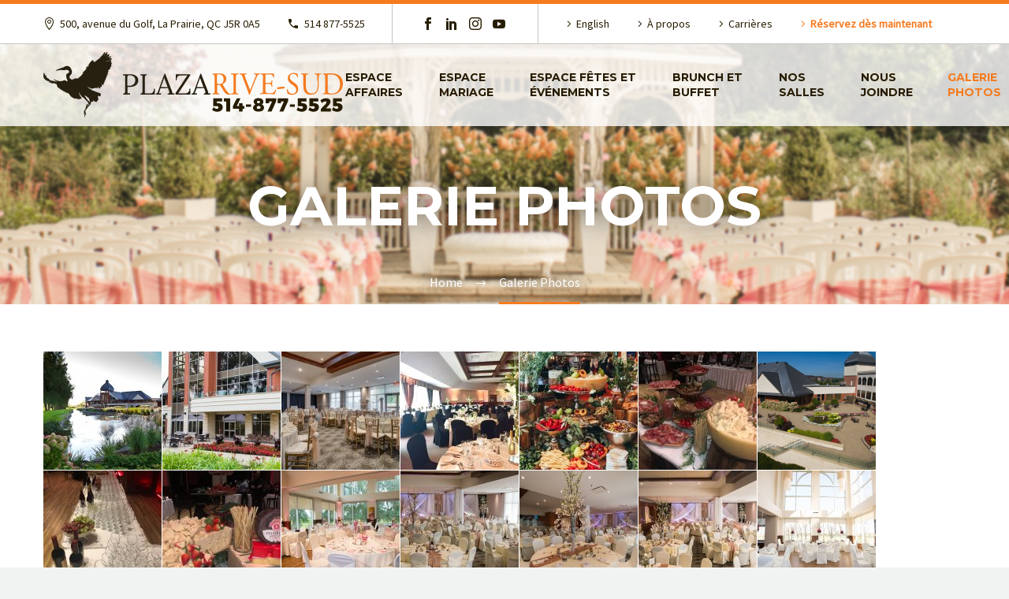

--- FILE ---
content_type: text/html; charset=UTF-8
request_url: http://www.plazarivesud.com/galerie-photos/
body_size: 10349
content:

<!DOCTYPE html>
<!--[if IE 7]>
<html class="ie ie7" lang="fr-FR" prefix="og: http://ogp.me/ns#" xmlns:og="http://ogp.me/ns#" xmlns:fb="http://ogp.me/ns/fb#">
<![endif]-->
<!--[if IE 8]>
<html class="ie ie8" lang="fr-FR" prefix="og: http://ogp.me/ns#" xmlns:og="http://ogp.me/ns#" xmlns:fb="http://ogp.me/ns/fb#">
<![endif]-->
<!--[if !(IE 7) | !(IE 8) ]><!-->
<html lang="fr-FR" prefix="og: http://ogp.me/ns#" xmlns:og="http://ogp.me/ns#" xmlns:fb="http://ogp.me/ns/fb#">
<!--<![endif]-->
<head>
	
	
<script>
  (function(i,s,o,g,r,a,m){i['GoogleAnalyticsObject']=r;i[r]=i[r]||function(){
  (i[r].q=i[r].q||[]).push(arguments)},i[r].l=1*new Date();a=s.createElement(o),
  m=s.getElementsByTagName(o)[0];a.async=1;a.src=g;m.parentNode.insertBefore(a,m)
  })(window,document,'script','https://www.google-analytics.com/analytics.js','ga');

 ga('create', 'UA-106741745-1', 'auto');
  ga('send', 'pageview');

</script>
	
	
<meta charset="UTF-8">
<meta name="viewport" content="width=device-width, initial-scale=1.0" />
<link rel="profile" href="http://gmpg.org/xfn/11">
<link rel="pingback" href="http://www.plazarivesud.com/xmlrpc.php">

<!-- ICON -->
<link rel="shortcut icon" type="images/x-icon" href="http://www.plazarivesud.com/wp-content/themes/thegem-child/img/favicon/favicon.ico"/>
<link rel="apple-touch-icon" sizes="57x57" href="http://www.plazarivesud.com/wp-content/themes/thegem-child/img/favicon/apple-icon-57x57.png">
<link rel="apple-touch-icon" sizes="60x60" href="http://www.plazarivesud.com/wp-content/themes/thegem-child/img/favicon/apple-icon-60x60.png">
<link rel="apple-touch-icon" sizes="72x72" href="http://www.plazarivesud.com/wp-content/themes/thegem-child/img/favicon/apple-icon-72x72.png">
<link rel="apple-touch-icon" sizes="76x76" href="http://www.plazarivesud.com/wp-content/themes/thegem-child/img/favicon/apple-icon-76x76.png">
<link rel="apple-touch-icon" sizes="114x114" href="http://www.plazarivesud.com/wp-content/themes/thegem-child/img/favicon/apple-icon-114x114.png">
<link rel="apple-touch-icon" sizes="120x120" href="http://www.plazarivesud.com/wp-content/themes/thegem-child/img/favicon/apple-icon-120x120.png">
<link rel="apple-touch-icon" sizes="144x144" href="http://www.plazarivesud.com/wp-content/themes/thegem-child/img/favicon/apple-icon-144x144.png">
<link rel="apple-touch-icon" sizes="152x152" href="http://www.plazarivesud.com/wp-content/themes/thegem-child/img/favicon/apple-icon-152x152.png">
<link rel="apple-touch-icon" sizes="180x180" href="http://www.plazarivesud.com/wp-content/themes/thegem-child/img/favicon/apple-icon-180x180.png">
<link rel="icon" type="image/png" sizes="192x192"  href="http://www.plazarivesud.com/wp-content/themes/thegem-child/img/favicon/android-icon-192x192.png">
<link rel="icon" type="image/png" sizes="32x32" href="http://www.plazarivesud.com/wp-content/themes/thegem-child/img/favicon/favicon-32x32.png">
<link rel="icon" type="image/png" sizes="96x96" href="http://www.plazarivesud.com/wp-content/themes/thegem-child/img/favicon/favicon-96x96.png">
<link rel="icon" type="image/png" sizes="16x16" href="http://www.plazarivesud.com/wp-content/themes/thegem-child/img/favicon/favicon-16x16.png">
<link rel="manifest" href="http://www.plazarivesud.com/wp-content/themes/thegem-child/img/favicon/manifest.json">
<link rel="mask-icon" href="http://www.plazarivesud.com/wp-content/themes/thegem-child/img/favicon/safari-pinned-tab.svg" color="#272010">
<meta name="msapplication-config" content="http://www.plazarivesud.com/wp-content/themes/thegem-child/img/favicon/browserconfig.xml">
<meta name="msapplication-TileColor" content="#ffffff">
<meta name="msapplication-TileImage" content="http://www.plazarivesud.com/wp-content/themes/thegem-child/img/favicon/ms-icon-144x144.png">
<meta name="theme-color" content="#ffffff">

<!-- FOOT -->
<link href="https://fonts.googleapis.com/css?family=Montserrat:100,200,300,400,700,900" rel="stylesheet">

<title>Galerie Photos - Plaza Rive-Sud</title>
<link rel="alternate" hreflang="en" href="https://www.plazarivesud.com/en/photo-gallery/" />
<link rel="alternate" hreflang="fr" href="https://www.plazarivesud.com/galerie-photos/" />
<link rel="alternate" hreflang="x-default" href="https://www.plazarivesud.com/galerie-photos/" />

<!-- This site is optimized with the Yoast SEO plugin v5.4 - https://yoast.com/wordpress/plugins/seo/ -->
<meta name="description" content="Plaza Rive-Sud Galerie Photos"/>
<link rel="canonical" href="https://www.plazarivesud.com/galerie-photos/" />
<meta property="og:locale" content="fr_FR" />
<meta property="og:type" content="article" />
<meta property="og:title" content="Galerie Photos - Plaza Rive-Sud" />
<meta property="og:description" content="Plaza Rive-Sud Galerie Photos" />
<meta property="og:url" content="https://www.plazarivesud.com/galerie-photos/" />
<meta property="og:site_name" content="Espace Rive-Sud" />
<meta name="twitter:card" content="summary" />
<meta name="twitter:description" content="Plaza Rive-Sud Galerie Photos" />
<meta name="twitter:title" content="Galerie Photos - Plaza Rive-Sud" />
<script type='application/ld+json'>{"@context":"http:\/\/schema.org","@type":"WebSite","@id":"#website","url":"https:\/\/www.plazarivesud.com\/","name":"Espace Rive-Sud","potentialAction":{"@type":"SearchAction","target":"https:\/\/www.plazarivesud.com\/?s={search_term_string}","query-input":"required name=search_term_string"}}</script>
<!-- / Yoast SEO plugin. -->

<link rel='dns-prefetch' href='//fonts.googleapis.com' />
<link rel='dns-prefetch' href='//s.w.org' />
<link rel="alternate" type="application/rss+xml" title="Espace Rive-Sud &raquo; Flux" href="https://www.plazarivesud.com/feed/" />
<link rel="alternate" type="application/rss+xml" title="Espace Rive-Sud &raquo; Flux des commentaires" href="https://www.plazarivesud.com/comments/feed/" />
		<script type="text/javascript">
			window._wpemojiSettings = {"baseUrl":"https:\/\/s.w.org\/images\/core\/emoji\/2.3\/72x72\/","ext":".png","svgUrl":"https:\/\/s.w.org\/images\/core\/emoji\/2.3\/svg\/","svgExt":".svg","source":{"concatemoji":"http:\/\/www.plazarivesud.com\/wp-includes\/js\/wp-emoji-release.min.js?ver=4.8.27"}};
			!function(t,a,e){var r,i,n,o=a.createElement("canvas"),l=o.getContext&&o.getContext("2d");function c(t){var e=a.createElement("script");e.src=t,e.defer=e.type="text/javascript",a.getElementsByTagName("head")[0].appendChild(e)}for(n=Array("flag","emoji4"),e.supports={everything:!0,everythingExceptFlag:!0},i=0;i<n.length;i++)e.supports[n[i]]=function(t){var e,a=String.fromCharCode;if(!l||!l.fillText)return!1;switch(l.clearRect(0,0,o.width,o.height),l.textBaseline="top",l.font="600 32px Arial",t){case"flag":return(l.fillText(a(55356,56826,55356,56819),0,0),e=o.toDataURL(),l.clearRect(0,0,o.width,o.height),l.fillText(a(55356,56826,8203,55356,56819),0,0),e===o.toDataURL())?!1:(l.clearRect(0,0,o.width,o.height),l.fillText(a(55356,57332,56128,56423,56128,56418,56128,56421,56128,56430,56128,56423,56128,56447),0,0),e=o.toDataURL(),l.clearRect(0,0,o.width,o.height),l.fillText(a(55356,57332,8203,56128,56423,8203,56128,56418,8203,56128,56421,8203,56128,56430,8203,56128,56423,8203,56128,56447),0,0),e!==o.toDataURL());case"emoji4":return l.fillText(a(55358,56794,8205,9794,65039),0,0),e=o.toDataURL(),l.clearRect(0,0,o.width,o.height),l.fillText(a(55358,56794,8203,9794,65039),0,0),e!==o.toDataURL()}return!1}(n[i]),e.supports.everything=e.supports.everything&&e.supports[n[i]],"flag"!==n[i]&&(e.supports.everythingExceptFlag=e.supports.everythingExceptFlag&&e.supports[n[i]]);e.supports.everythingExceptFlag=e.supports.everythingExceptFlag&&!e.supports.flag,e.DOMReady=!1,e.readyCallback=function(){e.DOMReady=!0},e.supports.everything||(r=function(){e.readyCallback()},a.addEventListener?(a.addEventListener("DOMContentLoaded",r,!1),t.addEventListener("load",r,!1)):(t.attachEvent("onload",r),a.attachEvent("onreadystatechange",function(){"complete"===a.readyState&&e.readyCallback()})),(r=e.source||{}).concatemoji?c(r.concatemoji):r.wpemoji&&r.twemoji&&(c(r.twemoji),c(r.wpemoji)))}(window,document,window._wpemojiSettings);
		</script>
		<style type="text/css">
img.wp-smiley,
img.emoji {
	display: inline !important;
	border: none !important;
	box-shadow: none !important;
	height: 1em !important;
	width: 1em !important;
	margin: 0 .07em !important;
	vertical-align: -0.1em !important;
	background: none !important;
	padding: 0 !important;
}
</style>
<link rel='stylesheet' id='thegem-preloader-css'  href='http://www.plazarivesud.com/wp-content/themes/thegem/css/thegem-preloader.css?ver=4.8.27' type='text/css' media='all' />
<style id='thegem-preloader-inline-css' type='text/css'>

		body:not(.compose-mode) .gem-icon .gem-icon-half-1,
		body:not(.compose-mode) .gem-icon .gem-icon-half-2 {
			opacity: 0 !important;
			}
</style>
<link rel='stylesheet' id='thegem-reset-css'  href='http://www.plazarivesud.com/wp-content/themes/thegem/css/thegem-reset.css?ver=4.8.27' type='text/css' media='all' />
<style id='thegem-reset-inline-css' type='text/css'>

		.fullwidth-block {
			-webkit-transform: translate3d(0, 0, 0);
			-moz-transform: translate3d(0, 0, 0);
			-ms-transform: translate3d(0, 0, 0);
			transform: translate3d(0, 0, 0);
		}
</style>
<link rel='stylesheet' id='thegem-grid-css'  href='http://www.plazarivesud.com/wp-content/themes/thegem/css/thegem-grid.css?ver=4.8.27' type='text/css' media='all' />
<link rel='stylesheet' id='thegem-style-css'  href='http://www.plazarivesud.com/wp-content/themes/thegem/style.css?ver=4.8.27' type='text/css' media='all' />
<link rel='stylesheet' id='thegem-child-style-css'  href='http://www.plazarivesud.com/wp-content/themes/thegem-child/style.css?ver=4.8.27' type='text/css' media='all' />
<link rel='stylesheet' id='thegem-header-css'  href='http://www.plazarivesud.com/wp-content/themes/thegem/css/thegem-header.css?ver=4.8.27' type='text/css' media='all' />
<link rel='stylesheet' id='thegem-widgets-css'  href='http://www.plazarivesud.com/wp-content/themes/thegem/css/thegem-widgets.css?ver=4.8.27' type='text/css' media='all' />
<link rel='stylesheet' id='thegem-new-css-css'  href='http://www.plazarivesud.com/wp-content/themes/thegem/css/thegem-new-css.css?ver=4.8.27' type='text/css' media='all' />
<link rel='stylesheet' id='perevazka-css-css-css'  href='http://www.plazarivesud.com/wp-content/themes/thegem/css/thegem-perevazka-css.css?ver=4.8.27' type='text/css' media='all' />
<link rel='stylesheet' id='thegem-google-fonts-css'  href='//fonts.googleapis.com/css?family=Montserrat%3A700%2Cregular%7CSource+Sans+Pro%3Aregular%2C300%7CLora%3Aregular&#038;subset=vietnamese%2Clatin-ext%2Clatin%2Ccyrillic%2Ccyrillic-ext&#038;ver=4.8.27' type='text/css' media='all' />
<link rel='stylesheet' id='thegem-custom-css'  href='http://www.plazarivesud.com/wp-content/themes/thegem-child/css/custom.css?ver=4.8.27' type='text/css' media='all' />
<link rel='stylesheet' id='js_composer_front-css'  href='http://www.plazarivesud.com/wp-content/plugins/js_composer/assets/css/js_composer.min.css?ver=5.2.1' type='text/css' media='all' />
<link rel='stylesheet' id='thegem-additional-blog-1-css'  href='http://www.plazarivesud.com/wp-content/themes/thegem/css/thegem-additional-blog-1.css?ver=4.8.27' type='text/css' media='all' />
<link rel='stylesheet' id='thegem-hovers-css'  href='http://www.plazarivesud.com/wp-content/themes/thegem/css/thegem-hovers.css?ver=4.8.27' type='text/css' media='all' />
<link rel='stylesheet' id='thegem-lazy-loading-animations-css'  href='http://www.plazarivesud.com/wp-content/themes/thegem/css/thegem-lazy-loading-animations.css?ver=4.8.27' type='text/css' media='all' />
<link rel='stylesheet' id='jquery-fancybox-css'  href='http://www.plazarivesud.com/wp-content/themes/thegem/js/fancyBox/jquery.fancybox.css?ver=4.8.27' type='text/css' media='all' />
<link rel='stylesheet' id='thegem-vc_elements-css'  href='http://www.plazarivesud.com/wp-content/themes/thegem/css/thegem-vc_elements.css?ver=4.8.27' type='text/css' media='all' />
<link rel='stylesheet' id='rs-plugin-settings-css'  href='http://www.plazarivesud.com/wp-content/plugins/revslider/public/assets/css/settings.css?ver=5.4.5.1' type='text/css' media='all' />
<style id='rs-plugin-settings-inline-css' type='text/css'>
#rs-demo-id {}
</style>
<link rel='stylesheet' id='wpml-legacy-horizontal-list-0-css'  href='http://www.plazarivesud.com/wp-content/plugins/sitepress-multilingual-cms/templates/language-switchers/legacy-list-horizontal/style.min.css?ver=1' type='text/css' media='all' />
<link rel='stylesheet' id='wpml-menu-item-0-css'  href='http://www.plazarivesud.com/wp-content/plugins/sitepress-multilingual-cms/templates/language-switchers/menu-item/style.min.css?ver=1' type='text/css' media='all' />
<link rel='stylesheet' id='thegem_js_composer_front-css'  href='http://www.plazarivesud.com/wp-content/themes/thegem/css/thegem-js_composer_columns.css?ver=4.8.27' type='text/css' media='all' />
<link rel='stylesheet' id='Main-css'  href='http://www.plazarivesud.com/wp-content/themes/thegem-child/style.css?ver=1.0.0' type='text/css' media='all' />
<script type='text/javascript'>
/* <![CDATA[ */
var gemSettings = {"isTouch":"","forcedLasyDisabled":"","tabletPortrait":"1","tabletLandscape":"","topAreaMobileDisable":"","parallaxDisabled":"","fillTopArea":"","themePath":"http:\/\/www.plazarivesud.com\/wp-content\/themes\/thegem","rootUrl":"http:\/\/www.plazarivesud.com","mobileEffectsEnabled":"","isRTL":""};
/* ]]> */
</script>
<script type='text/javascript' src='http://www.plazarivesud.com/wp-content/themes/thegem/js/thegem-settings-init.js?ver=4.8.27'></script>
<script type='text/javascript' src='http://www.plazarivesud.com/wp-content/themes/thegem/js/thegem-fullwidth-loader.js?ver=4.8.27'></script>
<!--[if lt IE 9]>
<script type='text/javascript' src='http://www.plazarivesud.com/wp-content/themes/thegem/js/html5.js?ver=3.7.3'></script>
<![endif]-->
<script type='text/javascript' src='http://www.plazarivesud.com/wp-includes/js/jquery/jquery.js?ver=1.12.4'></script>
<script type='text/javascript' src='http://www.plazarivesud.com/wp-includes/js/jquery/jquery-migrate.min.js?ver=1.4.1'></script>
<script type='text/javascript' src='http://www.plazarivesud.com/wp-content/plugins/revslider/public/assets/js/jquery.themepunch.tools.min.js?ver=5.4.5.1'></script>
<script type='text/javascript' src='http://www.plazarivesud.com/wp-content/plugins/revslider/public/assets/js/jquery.themepunch.revolution.min.js?ver=5.4.5.1'></script>
<link rel='https://api.w.org/' href='https://www.plazarivesud.com/wp-json/' />
<link rel="EditURI" type="application/rsd+xml" title="RSD" href="https://www.plazarivesud.com/xmlrpc.php?rsd" />
<link rel="wlwmanifest" type="application/wlwmanifest+xml" href="http://www.plazarivesud.com/wp-includes/wlwmanifest.xml" /> 
<meta name="generator" content="WordPress 4.8.27" />
<link rel='shortlink' href='https://www.plazarivesud.com/?p=29982' />
<link rel="alternate" type="application/json+oembed" href="https://www.plazarivesud.com/wp-json/oembed/1.0/embed?url=https%3A%2F%2Fwww.plazarivesud.com%2Fgalerie-photos%2F" />
<link rel="alternate" type="text/xml+oembed" href="https://www.plazarivesud.com/wp-json/oembed/1.0/embed?url=https%3A%2F%2Fwww.plazarivesud.com%2Fgalerie-photos%2F&#038;format=xml" />
<meta name="generator" content="WPML ver:4.6.15 stt:1,4;" />
		<style type="text/css">.recentcomments a{display:inline !important;padding:0 !important;margin:0 !important;}</style>
		<meta name="generator" content="Powered by Visual Composer - drag and drop page builder for WordPress."/>
<!--[if lte IE 9]><link rel="stylesheet" type="text/css" href="http://www.plazarivesud.com/wp-content/plugins/js_composer/assets/css/vc_lte_ie9.min.css" media="screen"><![endif]--><meta name="generator" content="Powered by Slider Revolution 5.4.5.1 - responsive, Mobile-Friendly Slider Plugin for WordPress with comfortable drag and drop interface." />
<script type="text/javascript">function setREVStartSize(e){
				try{ var i=jQuery(window).width(),t=9999,r=0,n=0,l=0,f=0,s=0,h=0;					
					if(e.responsiveLevels&&(jQuery.each(e.responsiveLevels,function(e,f){f>i&&(t=r=f,l=e),i>f&&f>r&&(r=f,n=e)}),t>r&&(l=n)),f=e.gridheight[l]||e.gridheight[0]||e.gridheight,s=e.gridwidth[l]||e.gridwidth[0]||e.gridwidth,h=i/s,h=h>1?1:h,f=Math.round(h*f),"fullscreen"==e.sliderLayout){var u=(e.c.width(),jQuery(window).height());if(void 0!=e.fullScreenOffsetContainer){var c=e.fullScreenOffsetContainer.split(",");if (c) jQuery.each(c,function(e,i){u=jQuery(i).length>0?u-jQuery(i).outerHeight(!0):u}),e.fullScreenOffset.split("%").length>1&&void 0!=e.fullScreenOffset&&e.fullScreenOffset.length>0?u-=jQuery(window).height()*parseInt(e.fullScreenOffset,0)/100:void 0!=e.fullScreenOffset&&e.fullScreenOffset.length>0&&(u-=parseInt(e.fullScreenOffset,0))}f=u}else void 0!=e.minHeight&&f<e.minHeight&&(f=e.minHeight);e.c.closest(".rev_slider_wrapper").css({height:f})					
				}catch(d){console.log("Failure at Presize of Slider:"+d)}
			};</script>
<noscript><style type="text/css"> .wpb_animate_when_almost_visible { opacity: 1; }</style></noscript>
</head>




<div id="page" class="layout-fullwidth">

	<a href="#page" class="scroll-top-button"></a>


			<div id="top-area" class="top-area top-area-style-default top-area-alignment-left">
	<div class="container">
		<div class="top-area-items inline-inside">
							<div class="top-area-block top-area-contacts"><div class="gem-contacts inline-inside"><div class="gem-contacts-item gem-contacts-address">500, avenue du Golf, La Prairie, QC  J5R 0A5</div><div class="gem-contacts-item gem-contacts-phone">514 877-5525</div></div></div>
										<div class="top-area-block top-area-socials socials-colored-hover">	<div class="socials inline-inside">
									<a class="socials-item" href="https://www.facebook.com/plazarivesud/" target="_blank" title="facebook"><i class="socials-item-icon facebook "></i></a>
												<a class="socials-item" href="https://www.linkedin.com/company/plazapmg/" target="_blank" title="linkedin"><i class="socials-item-icon linkedin "></i></a>
																	<a class="socials-item" href="https://www.instagram.com/pmg.group/" target="_blank" title="instagram"><i class="socials-item-icon instagram "></i></a>
																																					<a class="socials-item" href="https://www.youtube.com/channel/UChn0XJD5ZKQ5QHTLX2EPLhA/featured" target="_blank" title="youtube"><i class="socials-item-icon youtube "></i></a>
													</div>
</div>
										<div class="top-area-block top-area-menu">
											<nav id="top-area-menu">
							<ul id="top-area-navigation" class="nav-menu styled inline-inside"><li id="menu-item-wpml-ls-104-en" class="menu-item wpml-ls-slot-104 wpml-ls-item wpml-ls-item-en wpml-ls-menu-item wpml-ls-first-item wpml-ls-last-item menu-item-type-wpml_ls_menu_item menu-item-object-wpml_ls_menu_item menu-item-wpml-ls-104-en"><a title="English" href="https://www.plazarivesud.com/en/photo-gallery/"><span class="wpml-ls-native" lang="en">English</span></a></li>
<li id="menu-item-28977" class="menu-item menu-item-type-post_type menu-item-object-page menu-item-28977"><a href="https://www.plazarivesud.com/a-propos/">À propos</a></li>
<li id="menu-item-28978" class="menu-item menu-item-type-post_type menu-item-object-page menu-item-28978"><a href="https://www.plazarivesud.com/carrieres/">Carrières</a></li>
<li id="menu-item-28994" class="top-lien-bold menu-item menu-item-type-post_type menu-item-object-page menu-item-28994"><a href="https://www.plazarivesud.com/reservez-des-maintenant/">Réservez dès maintenant</a></li>
</ul>						</nav>
														</div>
					</div>
	</div>
</div>	
	<div id="site-header-wrapper"  class="site-header-wrapper-transparent  sticky-header-on-mobile" >

		
		
		<header id="site-header" class="site-header animated-header mobile-menu-layout-default" role="banner">
						
			<div class="transparent-header-background" style="background-color: rgba(255, 255, 255, 0.8);">			<div class="container">
				<div class="header-main logo-position-left header-layout-default header-style-3">
											<div class="site-title">
							<div class="site-logo">
	<a href="https://www.plazarivesud.com/" rel="home">
					<span class="logo"><img src="https://www.plazarivesud.com/wp-content/uploads/2018/08/logo_RS2.svg" srcset="https://www.plazarivesud.com/wp-content/uploads/2018/08/logo_RS2.svg 1x,https://www.plazarivesud.com/wp-content/uploads/2018/08/logo_RS2.svg 2x,https://www.plazarivesud.com/wp-content/uploads/2018/08/logo_RS2.svg 3x" alt="" style="width:380px;" class="default"/><img src="https://www.plazarivesud.com/wp-content/uploads/2018/08/logo_RS2.svg" srcset="https://www.plazarivesud.com/wp-content/uploads/2018/08/logo_RS2.svg 1x,https://www.plazarivesud.com/wp-content/uploads/2018/08/logo_RS2.svg 2x,https://www.plazarivesud.com/wp-content/uploads/2018/08/logo_RS2.svg 3x" alt="" style="width:225px;" class="small"/></span>
			</a>
</div>
						</div>
													<nav id="primary-navigation" class="site-navigation primary-navigation" role="navigation">
								<button class="menu-toggle dl-trigger">Primary Menu<span class="menu-line-1"></span><span class="menu-line-2"></span><span class="menu-line-3"></span></button>								<ul id="primary-menu" class="nav-menu styled no-responsive dl-menu"><li id="menu-item-28995" class="cacher-tablet-petit top-area-contacts menu-item menu-item-type-custom menu-item-object-custom menu-item-28995 megamenu-first-element"><a href="tel:5148775525"><div class="gem-contacts-item gem-contacts-phone">514-877-5525</div></a></li>
<li id="menu-item-28988" class="cacher-tablet-petit socials-hack menu-item menu-item-type-custom menu-item-object-custom menu-item-28988 megamenu-enable megamenu-style-default megamenu-first-element"><a href="#"><div class="socials inline-inside"> 									<a class="socials-item" href="https://www.facebook.com/plazarivesud/" target="_blank" title="facebook"><i class="socials-item-icon facebook "></i></a> 												<a class="socials-item" href="https://www.linkedin.com/company/plazapmg/" target="_blank" title="linkedin"><i class="socials-item-icon linkedin "></i></a> 												<a class="socials-item" href="#" target="_blank" title="twitter"><i class="socials-item-icon twitter "></i></a> 												<a class="socials-item" href="https://www.instagram.com/pmg.group/" target="_blank" title="instagram"><i class="socials-item-icon instagram "></i></a> 												<a class="socials-item" href="#" target="_blank" title="pinterest"><i class="socials-item-icon pinterest "></i></a> 																																						</div></a></li>
<li id="menu-item-28975" class="menu-item menu-item-type-post_type menu-item-object-page menu-item-28975 megamenu-first-element"><a href="https://www.plazarivesud.com/espace-affaires/">Espace <br>affaires</a></li>
<li id="menu-item-28973" class="menu-item menu-item-type-post_type menu-item-object-page menu-item-28973 megamenu-first-element"><a href="https://www.plazarivesud.com/espace-mariage/">Espace <br>Mariage</a></li>
<li id="menu-item-28972" class="menu-item menu-item-type-post_type menu-item-object-page menu-item-28972 megamenu-enable megamenu-style-default megamenu-first-element"><a href="https://www.plazarivesud.com/espace-fetes-et-evenements/">Espace fêtes et <br>événements</a></li>
<li id="menu-item-28971" class="menu-item menu-item-type-post_type menu-item-object-page menu-item-28971 megamenu-first-element"><a href="https://www.plazarivesud.com/brunch-et-buffet/">Brunch et <br> Buffet</a></li>
<li id="menu-item-28963" class="menu-item menu-item-type-post_type menu-item-object-page menu-item-has-children menu-item-parent menu-item-28963 megamenu-first-element"><a href="https://www.plazarivesud.com/nos-salles/">Nos <br>Salles</a>
<ul class="sub-menu styled dl-submenu">
	<li id="menu-item-28968" class="menu-item menu-item-type-post_type menu-item-object-page menu-item-28968 megamenu-first-element"><a href="https://www.plazarivesud.com/nos-salles/grand-heron/">Grand Héron</a></li>
	<li id="menu-item-28967" class="menu-item menu-item-type-post_type menu-item-object-page menu-item-28967 megamenu-first-element"><a href="https://www.plazarivesud.com/nos-salles/heron-imperial/">Héron Impérial</a></li>
	<li id="menu-item-28966" class="menu-item menu-item-type-post_type menu-item-object-page menu-item-28966 megamenu-first-element"><a href="https://www.plazarivesud.com/nos-salles/heron-cendre-et-agami/">Héron Cendré et Agami</a></li>
	<li id="menu-item-28965" class="menu-item menu-item-type-post_type menu-item-object-page menu-item-28965 megamenu-first-element"><a href="https://www.plazarivesud.com/nos-salles/heron-vert-et-a-tete-blanche/">Héron Vert et à Tête Blanche</a></li>
	<li id="menu-item-29263" class="menu-item menu-item-type-post_type menu-item-object-page menu-item-29263 megamenu-first-element"><a href="https://www.plazarivesud.com/nos-salles/heron-coiffe/">Héron Coiffé</a></li>
	<li id="menu-item-30035" class="menu-item menu-item-type-post_type menu-item-object-page menu-item-30035 megamenu-first-element"><a href="https://www.plazarivesud.com/nos-salles/le-garage/">Le Garage</a></li>
	<li id="menu-item-28962" class="menu-item menu-item-type-post_type menu-item-object-page menu-item-28962 megamenu-first-element"><a href="https://www.plazarivesud.com/nos-salles/hall-daccueil/">Hall d&rsquo;accueil</a></li>
	<li id="menu-item-28964" class="menu-item menu-item-type-post_type menu-item-object-page menu-item-28964 megamenu-first-element"><a href="https://www.plazarivesud.com/nos-salles/terrasse-jardin-deau/">Terrasses et jardins extérieurs</a></li>
</ul>
</li>
<li id="menu-item-28970" class="menu-item menu-item-type-post_type menu-item-object-page menu-item-28970 megamenu-first-element"><a href="https://www.plazarivesud.com/nous-joindre/">Nous <br>joindre</a></li>
<li id="menu-item-29997" class="menu-item menu-item-type-post_type menu-item-object-page current-menu-item page_item page-item-29982 current_page_item menu-item-29997 megamenu-first-element menu-item-active"><a href="https://www.plazarivesud.com/galerie-photos/">Galerie <br>Photos</a></li>
<li id="menu-item-28989" class="cacher-tablet-petit menu-item menu-item-type-post_type menu-item-object-page menu-item-28989 megamenu-first-element"><a href="https://www.plazarivesud.com/a-propos/">À propos</a></li>
<li id="menu-item-28990" class="cacher-tablet-petit menu-item menu-item-type-post_type menu-item-object-page menu-item-28990 megamenu-first-element"><a href="https://www.plazarivesud.com/carrieres/">Carrières</a></li>
<li id="menu-item-28993" class="cacher-tablet-petit menu-item menu-item-type-post_type menu-item-object-page menu-item-28993 megamenu-first-element"><a href="https://www.plazarivesud.com/reservez-des-maintenant/">Réservez dès maintenant</a></li>
<li id="menu-item-wpml-ls-105-en" class="menu-item wpml-ls-slot-105 wpml-ls-item wpml-ls-item-en wpml-ls-menu-item wpml-ls-first-item wpml-ls-last-item menu-item-type-wpml_ls_menu_item menu-item-object-wpml_ls_menu_item menu-item-wpml-ls-105-en megamenu-first-element"><a title="English" href="https://www.plazarivesud.com/en/photo-gallery/"><span class="wpml-ls-native" lang="en">English</span></a></li>
</ul>															</nav>
															</div>
			</div>
			</div>		</header><!-- #site-header -->
			</div><!-- #site-header-wrapper -->


<div id="main" class="site-main">
<div id="main-content" class="main-content">

<div id="page-title" class="page-title-block page-title-alignment-center page-title-style-1 has-background-image" style="background-image: url(https://www.plazarivesud.com/wp-content/uploads/2017/09/espacemariage.jpg);padding-top: 170px;padding-bottom: 90px;"><div class="container"><div class="page-title-title" style=""><h1 style="color: #ffffff;">  Galerie Photos</h1></div></div><div class="breadcrumbs-container"><div class="container"><div class="breadcrumbs"><span><a href="https://www.plazarivesud.com/" itemprop="url"><span itemprop="title">Home</span></a></span> <span class="divider"><span class="bc-devider"></span></span> <span class="current">Galerie Photos</span></div><!-- .breadcrumbs --></div></div></div>
<div class="block-content">
	<div class="container">
		<div class="panel row">

			<div class="panel-center col-xs-12">
				<article id="post-29982" class="post-29982 page type-page status-publish hentry">

					<div class="entry-content post-content">
												
						
						<div id="vc_row-697e976c6b85d" class="vc_row wpb_row vc_row-fluid"><div class="wpb_column vc_column_container vc_col-sm-12"><div class="vc_column-inner "><div class="wpb_wrapper"><div class="wpb_gallery wpb_content_element vc_clearfix" ><div class="wpb_wrapper"><h2 class="wpb_heading wpb_gallery_heading"> </h2><div class="wpb_gallery_slides wpb_image_grid" data-interval="3"><ul class="wpb_image_grid_ul"><li class="isotope-item"><a class="prettyphoto" href="https://www.plazarivesud.com/wp-content/uploads/2017/09/Batisse-étang-min-1024x722.jpg" data-rel="prettyPhoto[rel-29982-568409126]"><img width="150" height="150" src="https://www.plazarivesud.com/wp-content/uploads/2017/09/Batisse-étang-min-150x150.jpg" class="attachment-thumbnail" alt="" srcset="https://www.plazarivesud.com/wp-content/uploads/2017/09/Batisse-étang-min-150x150.jpg 150w, https://www.plazarivesud.com/wp-content/uploads/2017/09/Batisse-étang-min-256x256.jpg 256w" sizes="(max-width: 150px) 100vw, 150px" /></a></li><li class="isotope-item"><a class="prettyphoto" href="https://www.plazarivesud.com/wp-content/uploads/2017/09/HCoiffé-terrasse-2-min-1024x683.jpg" data-rel="prettyPhoto[rel-29982-568409126]"><img width="150" height="150" src="https://www.plazarivesud.com/wp-content/uploads/2017/09/HCoiffé-terrasse-2-min-150x150.jpg" class="attachment-thumbnail" alt="" srcset="https://www.plazarivesud.com/wp-content/uploads/2017/09/HCoiffé-terrasse-2-min-150x150.jpg 150w, https://www.plazarivesud.com/wp-content/uploads/2017/09/HCoiffé-terrasse-2-min-256x256.jpg 256w" sizes="(max-width: 150px) 100vw, 150px" /></a></li><li class="isotope-item"><a class="prettyphoto" href="https://www.plazarivesud.com/wp-content/uploads/2019/02/Coiffé-1024x640.jpg" data-rel="prettyPhoto[rel-29982-568409126]"><img width="150" height="150" src="https://www.plazarivesud.com/wp-content/uploads/2019/02/Coiffé-150x150.jpg" class="attachment-thumbnail" alt="" srcset="https://www.plazarivesud.com/wp-content/uploads/2019/02/Coiffé-150x150.jpg 150w, https://www.plazarivesud.com/wp-content/uploads/2019/02/Coiffé-256x256.jpg 256w" sizes="(max-width: 150px) 100vw, 150px" /></a></li><li class="isotope-item"><a class="prettyphoto" href="https://www.plazarivesud.com/wp-content/uploads/2017/09/1-1024x768.jpg" data-rel="prettyPhoto[rel-29982-568409126]"><img width="150" height="150" src="https://www.plazarivesud.com/wp-content/uploads/2017/09/1-150x150.jpg" class="attachment-thumbnail" alt="" srcset="https://www.plazarivesud.com/wp-content/uploads/2017/09/1-150x150.jpg 150w, https://www.plazarivesud.com/wp-content/uploads/2017/09/1-256x256.jpg 256w" sizes="(max-width: 150px) 100vw, 150px" /></a></li><li class="isotope-item"><a class="prettyphoto" href="https://www.plazarivesud.com/wp-content/uploads/2019/02/Buffet.jpg" data-rel="prettyPhoto[rel-29982-568409126]"><img width="150" height="150" src="https://www.plazarivesud.com/wp-content/uploads/2019/02/Buffet-150x150.jpg" class="attachment-thumbnail" alt="" srcset="https://www.plazarivesud.com/wp-content/uploads/2019/02/Buffet-150x150.jpg 150w, https://www.plazarivesud.com/wp-content/uploads/2019/02/Buffet-256x256.jpg 256w" sizes="(max-width: 150px) 100vw, 150px" /></a></li><li class="isotope-item"><a class="prettyphoto" href="https://www.plazarivesud.com/wp-content/uploads/2019/02/Buffet1-1024x768.jpg" data-rel="prettyPhoto[rel-29982-568409126]"><img width="150" height="150" src="https://www.plazarivesud.com/wp-content/uploads/2019/02/Buffet1-150x150.jpg" class="attachment-thumbnail" alt="" srcset="https://www.plazarivesud.com/wp-content/uploads/2019/02/Buffet1-150x150.jpg 150w, https://www.plazarivesud.com/wp-content/uploads/2019/02/Buffet1-256x256.jpg 256w" sizes="(max-width: 150px) 100vw, 150px" /></a></li><li class="isotope-item"><a class="prettyphoto" href="https://www.plazarivesud.com/wp-content/uploads/2017/08/terrasse-1024x737.png" data-rel="prettyPhoto[rel-29982-568409126]"><img width="150" height="150" src="https://www.plazarivesud.com/wp-content/uploads/2017/08/terrasse-150x150.png" class="attachment-thumbnail" alt="" srcset="https://www.plazarivesud.com/wp-content/uploads/2017/08/terrasse-150x150.png 150w, https://www.plazarivesud.com/wp-content/uploads/2017/08/terrasse-256x256.png 256w" sizes="(max-width: 150px) 100vw, 150px" /></a></li><li class="isotope-item"><a class="prettyphoto" href="https://www.plazarivesud.com/wp-content/uploads/2019/02/Vin.jpg" data-rel="prettyPhoto[rel-29982-568409126]"><img width="150" height="150" src="https://www.plazarivesud.com/wp-content/uploads/2019/02/Vin-150x150.jpg" class="attachment-thumbnail" alt="" srcset="https://www.plazarivesud.com/wp-content/uploads/2019/02/Vin-150x150.jpg 150w, https://www.plazarivesud.com/wp-content/uploads/2019/02/Vin-256x256.jpg 256w" sizes="(max-width: 150px) 100vw, 150px" /></a></li><li class="isotope-item"><a class="prettyphoto" href="https://www.plazarivesud.com/wp-content/uploads/2019/02/Buffet2-1024x768.jpg" data-rel="prettyPhoto[rel-29982-568409126]"><img width="150" height="150" src="https://www.plazarivesud.com/wp-content/uploads/2019/02/Buffet2-150x150.jpg" class="attachment-thumbnail" alt="" srcset="https://www.plazarivesud.com/wp-content/uploads/2019/02/Buffet2-150x150.jpg 150w, https://www.plazarivesud.com/wp-content/uploads/2019/02/Buffet2-256x256.jpg 256w" sizes="(max-width: 150px) 100vw, 150px" /></a></li><li class="isotope-item"><a class="prettyphoto" href="https://www.plazarivesud.com/wp-content/uploads/2017/08/Bannière-Héron-vert-t.-blanche-1024x683.jpg" data-rel="prettyPhoto[rel-29982-568409126]"><img width="150" height="150" src="https://www.plazarivesud.com/wp-content/uploads/2017/08/Bannière-Héron-vert-t.-blanche-150x150.jpg" class="attachment-thumbnail" alt="" srcset="https://www.plazarivesud.com/wp-content/uploads/2017/08/Bannière-Héron-vert-t.-blanche-150x150.jpg 150w, https://www.plazarivesud.com/wp-content/uploads/2017/08/Bannière-Héron-vert-t.-blanche-256x256.jpg 256w" sizes="(max-width: 150px) 100vw, 150px" /></a></li><li class="isotope-item"><a class="prettyphoto" href="https://www.plazarivesud.com/wp-content/uploads/2017/09/DSC_6873.jpg" data-rel="prettyPhoto[rel-29982-568409126]"><img width="150" height="150" src="https://www.plazarivesud.com/wp-content/uploads/2017/09/DSC_6873-150x150.jpg" class="attachment-thumbnail" alt="" srcset="https://www.plazarivesud.com/wp-content/uploads/2017/09/DSC_6873-150x150.jpg 150w, https://www.plazarivesud.com/wp-content/uploads/2017/09/DSC_6873-256x256.jpg 256w" sizes="(max-width: 150px) 100vw, 150px" /></a></li><li class="isotope-item"><a class="prettyphoto" href="https://www.plazarivesud.com/wp-content/uploads/2017/09/DSC_6867.jpg" data-rel="prettyPhoto[rel-29982-568409126]"><img width="150" height="150" src="https://www.plazarivesud.com/wp-content/uploads/2017/09/DSC_6867-150x150.jpg" class="attachment-thumbnail" alt="" srcset="https://www.plazarivesud.com/wp-content/uploads/2017/09/DSC_6867-150x150.jpg 150w, https://www.plazarivesud.com/wp-content/uploads/2017/09/DSC_6867-256x256.jpg 256w" sizes="(max-width: 150px) 100vw, 150px" /></a></li><li class="isotope-item"><a class="prettyphoto" href="https://www.plazarivesud.com/wp-content/uploads/2017/09/DSC_6875.jpg" data-rel="prettyPhoto[rel-29982-568409126]"><img width="150" height="150" src="https://www.plazarivesud.com/wp-content/uploads/2017/09/DSC_6875-150x150.jpg" class="attachment-thumbnail" alt="" srcset="https://www.plazarivesud.com/wp-content/uploads/2017/09/DSC_6875-150x150.jpg 150w, https://www.plazarivesud.com/wp-content/uploads/2017/09/DSC_6875-256x256.jpg 256w" sizes="(max-width: 150px) 100vw, 150px" /></a></li><li class="isotope-item"><a class="prettyphoto" href="https://www.plazarivesud.com/wp-content/uploads/2017/09/Vert-et-tête-blanche-21-min-1024x683.jpg" data-rel="prettyPhoto[rel-29982-568409126]"><img width="150" height="150" src="https://www.plazarivesud.com/wp-content/uploads/2017/09/Vert-et-tête-blanche-21-min-150x150.jpg" class="attachment-thumbnail" alt="" srcset="https://www.plazarivesud.com/wp-content/uploads/2017/09/Vert-et-tête-blanche-21-min-150x150.jpg 150w, https://www.plazarivesud.com/wp-content/uploads/2017/09/Vert-et-tête-blanche-21-min-256x256.jpg 256w" sizes="(max-width: 150px) 100vw, 150px" /></a></li><li class="isotope-item"><a class="prettyphoto" href="https://www.plazarivesud.com/wp-content/uploads/2017/09/HVTB3-1024x683.jpg" data-rel="prettyPhoto[rel-29982-568409126]"><img width="150" height="150" src="https://www.plazarivesud.com/wp-content/uploads/2017/09/HVTB3-150x150.jpg" class="attachment-thumbnail" alt="" srcset="https://www.plazarivesud.com/wp-content/uploads/2017/09/HVTB3-150x150.jpg 150w, https://www.plazarivesud.com/wp-content/uploads/2017/09/HVTB3-256x256.jpg 256w" sizes="(max-width: 150px) 100vw, 150px" /></a></li><li class="isotope-item"><a class="prettyphoto" href="https://www.plazarivesud.com/wp-content/uploads/2017/09/Héron-Impérial3-min-1024x683.jpg" data-rel="prettyPhoto[rel-29982-568409126]"><img width="150" height="150" src="https://www.plazarivesud.com/wp-content/uploads/2017/09/Héron-Impérial3-min-150x150.jpg" class="attachment-thumbnail" alt="" srcset="https://www.plazarivesud.com/wp-content/uploads/2017/09/Héron-Impérial3-min-150x150.jpg 150w, https://www.plazarivesud.com/wp-content/uploads/2017/09/Héron-Impérial3-min-256x256.jpg 256w" sizes="(max-width: 150px) 100vw, 150px" /></a></li><li class="isotope-item"><a class="prettyphoto" href="https://www.plazarivesud.com/wp-content/uploads/2017/08/Bannière-Héron-Impérial-1024x767.jpg" data-rel="prettyPhoto[rel-29982-568409126]"><img width="150" height="150" src="https://www.plazarivesud.com/wp-content/uploads/2017/08/Bannière-Héron-Impérial-150x150.jpg" class="attachment-thumbnail" alt="" srcset="https://www.plazarivesud.com/wp-content/uploads/2017/08/Bannière-Héron-Impérial-150x150.jpg 150w, https://www.plazarivesud.com/wp-content/uploads/2017/08/Bannière-Héron-Impérial-256x256.jpg 256w" sizes="(max-width: 150px) 100vw, 150px" /></a></li><li class="isotope-item"><a class="prettyphoto" href="https://www.plazarivesud.com/wp-content/uploads/2017/09/Héron-Impérial-mariage-min-1024x683.jpg" data-rel="prettyPhoto[rel-29982-568409126]"><img width="150" height="150" src="https://www.plazarivesud.com/wp-content/uploads/2017/09/Héron-Impérial-mariage-min-150x150.jpg" class="attachment-thumbnail" alt="" srcset="https://www.plazarivesud.com/wp-content/uploads/2017/09/Héron-Impérial-mariage-min-150x150.jpg 150w, https://www.plazarivesud.com/wp-content/uploads/2017/09/Héron-Impérial-mariage-min-256x256.jpg 256w" sizes="(max-width: 150px) 100vw, 150px" /></a></li><li class="isotope-item"><a class="prettyphoto" href="https://www.plazarivesud.com/wp-content/uploads/2017/09/Héron-Impérial-corpo-1-min-1024x768.jpg" data-rel="prettyPhoto[rel-29982-568409126]"><img width="150" height="150" src="https://www.plazarivesud.com/wp-content/uploads/2017/09/Héron-Impérial-corpo-1-min-150x150.jpg" class="attachment-thumbnail" alt="" srcset="https://www.plazarivesud.com/wp-content/uploads/2017/09/Héron-Impérial-corpo-1-min-150x150.jpg 150w, https://www.plazarivesud.com/wp-content/uploads/2017/09/Héron-Impérial-corpo-1-min-256x256.jpg 256w" sizes="(max-width: 150px) 100vw, 150px" /></a></li><li class="isotope-item"><a class="prettyphoto" href="https://www.plazarivesud.com/wp-content/uploads/2017/09/HCoiffé-terrasse-min-1024x683.jpg" data-rel="prettyPhoto[rel-29982-568409126]"><img width="150" height="150" src="https://www.plazarivesud.com/wp-content/uploads/2017/09/HCoiffé-terrasse-min-150x150.jpg" class="attachment-thumbnail" alt="" srcset="https://www.plazarivesud.com/wp-content/uploads/2017/09/HCoiffé-terrasse-min-150x150.jpg 150w, https://www.plazarivesud.com/wp-content/uploads/2017/09/HCoiffé-terrasse-min-256x256.jpg 256w" sizes="(max-width: 150px) 100vw, 150px" /></a></li><li class="isotope-item"><a class="prettyphoto" href="https://www.plazarivesud.com/wp-content/uploads/2017/09/HCoiffé-2-min-1024x683.jpg" data-rel="prettyPhoto[rel-29982-568409126]"><img width="150" height="150" src="https://www.plazarivesud.com/wp-content/uploads/2017/09/HCoiffé-2-min-150x150.jpg" class="attachment-thumbnail" alt="" srcset="https://www.plazarivesud.com/wp-content/uploads/2017/09/HCoiffé-2-min-150x150.jpg 150w, https://www.plazarivesud.com/wp-content/uploads/2017/09/HCoiffé-2-min-256x256.jpg 256w" sizes="(max-width: 150px) 100vw, 150px" /></a></li><li class="isotope-item"><a class="prettyphoto" href="https://www.plazarivesud.com/wp-content/uploads/2017/09/HCoiffé-1-min-1024x683.jpg" data-rel="prettyPhoto[rel-29982-568409126]"><img width="150" height="150" src="https://www.plazarivesud.com/wp-content/uploads/2017/09/HCoiffé-1-min-150x150.jpg" class="attachment-thumbnail" alt="" srcset="https://www.plazarivesud.com/wp-content/uploads/2017/09/HCoiffé-1-min-150x150.jpg 150w, https://www.plazarivesud.com/wp-content/uploads/2017/09/HCoiffé-1-min-256x256.jpg 256w" sizes="(max-width: 150px) 100vw, 150px" /></a></li><li class="isotope-item"><a class="prettyphoto" href="https://www.plazarivesud.com/wp-content/uploads/2017/09/HCoiffé-bar-1-min-1024x683.jpg" data-rel="prettyPhoto[rel-29982-568409126]"><img width="150" height="150" src="https://www.plazarivesud.com/wp-content/uploads/2017/09/HCoiffé-bar-1-min-150x150.jpg" class="attachment-thumbnail" alt="" srcset="https://www.plazarivesud.com/wp-content/uploads/2017/09/HCoiffé-bar-1-min-150x150.jpg 150w, https://www.plazarivesud.com/wp-content/uploads/2017/09/HCoiffé-bar-1-min-256x256.jpg 256w" sizes="(max-width: 150px) 100vw, 150px" /></a></li><li class="isotope-item"><a class="prettyphoto" href="https://www.plazarivesud.com/wp-content/uploads/2017/09/GH1-min-1024x681.jpg" data-rel="prettyPhoto[rel-29982-568409126]"><img width="150" height="150" src="https://www.plazarivesud.com/wp-content/uploads/2017/09/GH1-min-150x150.jpg" class="attachment-thumbnail" alt="" srcset="https://www.plazarivesud.com/wp-content/uploads/2017/09/GH1-min-150x150.jpg 150w, https://www.plazarivesud.com/wp-content/uploads/2017/09/GH1-min-256x256.jpg 256w" sizes="(max-width: 150px) 100vw, 150px" /></a></li><li class="isotope-item"><a class="prettyphoto" href="https://www.plazarivesud.com/wp-content/uploads/2017/09/GH-min-1024x768.jpg" data-rel="prettyPhoto[rel-29982-568409126]"><img width="150" height="150" src="https://www.plazarivesud.com/wp-content/uploads/2017/09/GH-min-150x150.jpg" class="attachment-thumbnail" alt="" srcset="https://www.plazarivesud.com/wp-content/uploads/2017/09/GH-min-150x150.jpg 150w, https://www.plazarivesud.com/wp-content/uploads/2017/09/GH-min-256x256.jpg 256w" sizes="(max-width: 150px) 100vw, 150px" /></a></li><li class="isotope-item"><a class="prettyphoto" href="https://www.plazarivesud.com/wp-content/uploads/2017/09/Mariage-GH-2-1024x683.jpg" data-rel="prettyPhoto[rel-29982-568409126]"><img width="150" height="150" src="https://www.plazarivesud.com/wp-content/uploads/2017/09/Mariage-GH-2-150x150.jpg" class="attachment-thumbnail" alt="" srcset="https://www.plazarivesud.com/wp-content/uploads/2017/09/Mariage-GH-2-150x150.jpg 150w, https://www.plazarivesud.com/wp-content/uploads/2017/09/Mariage-GH-2-256x256.jpg 256w" sizes="(max-width: 150px) 100vw, 150px" /></a></li><li class="isotope-item"><a class="prettyphoto" href="https://www.plazarivesud.com/wp-content/uploads/2017/09/Mariage-Jardin2-2-1024x575.jpg" data-rel="prettyPhoto[rel-29982-568409126]"><img width="150" height="150" src="https://www.plazarivesud.com/wp-content/uploads/2017/09/Mariage-Jardin2-2-150x150.jpg" class="attachment-thumbnail" alt="" srcset="https://www.plazarivesud.com/wp-content/uploads/2017/09/Mariage-Jardin2-2-150x150.jpg 150w, https://www.plazarivesud.com/wp-content/uploads/2017/09/Mariage-Jardin2-2-256x256.jpg 256w" sizes="(max-width: 150px) 100vw, 150px" /></a></li><li class="isotope-item"><a class="prettyphoto" href="https://www.plazarivesud.com/wp-content/uploads/2017/08/Bannière-Cendré-Agami-1024x683.jpg" data-rel="prettyPhoto[rel-29982-568409126]"><img width="150" height="150" src="https://www.plazarivesud.com/wp-content/uploads/2017/08/Bannière-Cendré-Agami-150x150.jpg" class="attachment-thumbnail" alt="" srcset="https://www.plazarivesud.com/wp-content/uploads/2017/08/Bannière-Cendré-Agami-150x150.jpg 150w, https://www.plazarivesud.com/wp-content/uploads/2017/08/Bannière-Cendré-Agami-256x256.jpg 256w" sizes="(max-width: 150px) 100vw, 150px" /></a></li><li class="isotope-item"><a class="prettyphoto" href="https://www.plazarivesud.com/wp-content/uploads/2017/08/Banière-Héron-Coiffé-1024x683.jpg" data-rel="prettyPhoto[rel-29982-568409126]"><img width="150" height="150" src="https://www.plazarivesud.com/wp-content/uploads/2017/08/Banière-Héron-Coiffé-150x150.jpg" class="attachment-thumbnail" alt="" srcset="https://www.plazarivesud.com/wp-content/uploads/2017/08/Banière-Héron-Coiffé-150x150.jpg 150w, https://www.plazarivesud.com/wp-content/uploads/2017/08/Banière-Héron-Coiffé-256x256.jpg 256w" sizes="(max-width: 150px) 100vw, 150px" /></a></li><li class="isotope-item"><a class="prettyphoto" href="https://www.plazarivesud.com/wp-content/uploads/2017/09/Hall-daccueil.jpg" data-rel="prettyPhoto[rel-29982-568409126]"><img width="150" height="150" src="https://www.plazarivesud.com/wp-content/uploads/2017/09/Hall-daccueil-150x150.jpg" class="attachment-thumbnail" alt="" srcset="https://www.plazarivesud.com/wp-content/uploads/2017/09/Hall-daccueil-150x150.jpg 150w, https://www.plazarivesud.com/wp-content/uploads/2017/09/Hall-daccueil-256x256.jpg 256w" sizes="(max-width: 150px) 100vw, 150px" /></a></li><li class="isotope-item"><a class="prettyphoto" href="https://www.plazarivesud.com/wp-content/uploads/2017/09/Bar-accueil.jpg" data-rel="prettyPhoto[rel-29982-568409126]"><img width="150" height="150" src="https://www.plazarivesud.com/wp-content/uploads/2017/09/Bar-accueil-150x150.jpg" class="attachment-thumbnail" alt="" srcset="https://www.plazarivesud.com/wp-content/uploads/2017/09/Bar-accueil-150x150.jpg 150w, https://www.plazarivesud.com/wp-content/uploads/2017/09/Bar-accueil-256x256.jpg 256w" sizes="(max-width: 150px) 100vw, 150px" /></a></li><li class="isotope-item"><a class="prettyphoto" href="https://www.plazarivesud.com/wp-content/uploads/2017/09/HVTB-1-min-683x1024.jpg" data-rel="prettyPhoto[rel-29982-568409126]"><img width="150" height="150" src="https://www.plazarivesud.com/wp-content/uploads/2017/09/HVTB-1-min-150x150.jpg" class="attachment-thumbnail" alt="" srcset="https://www.plazarivesud.com/wp-content/uploads/2017/09/HVTB-1-min-150x150.jpg 150w, https://www.plazarivesud.com/wp-content/uploads/2017/09/HVTB-1-min-256x256.jpg 256w" sizes="(max-width: 150px) 100vw, 150px" /></a></li><li class="isotope-item"><a class="prettyphoto" href="https://www.plazarivesud.com/wp-content/uploads/2017/09/Héron-Cendré-agami-1-min-1024x683.jpg" data-rel="prettyPhoto[rel-29982-568409126]"><img width="150" height="150" src="https://www.plazarivesud.com/wp-content/uploads/2017/09/Héron-Cendré-agami-1-min-150x150.jpg" class="attachment-thumbnail" alt="" srcset="https://www.plazarivesud.com/wp-content/uploads/2017/09/Héron-Cendré-agami-1-min-150x150.jpg 150w, https://www.plazarivesud.com/wp-content/uploads/2017/09/Héron-Cendré-agami-1-min-256x256.jpg 256w" sizes="(max-width: 150px) 100vw, 150px" /></a></li><li class="isotope-item"><a class="prettyphoto" href="https://www.plazarivesud.com/wp-content/uploads/2017/09/CeremonieHTB-2-768x1024.jpg" data-rel="prettyPhoto[rel-29982-568409126]"><img width="150" height="150" src="https://www.plazarivesud.com/wp-content/uploads/2017/09/CeremonieHTB-2-150x150.jpg" class="attachment-thumbnail" alt="" srcset="https://www.plazarivesud.com/wp-content/uploads/2017/09/CeremonieHTB-2-150x150.jpg 150w, https://www.plazarivesud.com/wp-content/uploads/2017/09/CeremonieHTB-2-256x256.jpg 256w" sizes="(max-width: 150px) 100vw, 150px" /></a></li><li class="isotope-item"><a class="prettyphoto" href="https://www.plazarivesud.com/wp-content/uploads/2017/09/HeroneVertTeteBlanche-2-1024x683.jpg" data-rel="prettyPhoto[rel-29982-568409126]"><img width="150" height="150" src="https://www.plazarivesud.com/wp-content/uploads/2017/09/HeroneVertTeteBlanche-2-150x150.jpg" class="attachment-thumbnail" alt="" srcset="https://www.plazarivesud.com/wp-content/uploads/2017/09/HeroneVertTeteBlanche-2-150x150.jpg 150w, https://www.plazarivesud.com/wp-content/uploads/2017/09/HeroneVertTeteBlanche-2-256x256.jpg 256w" sizes="(max-width: 150px) 100vw, 150px" /></a></li><li class="isotope-item"><a class="prettyphoto" href="https://www.plazarivesud.com/wp-content/uploads/2017/08/ceremonie-jardin-1024x683.jpg" data-rel="prettyPhoto[rel-29982-568409126]"><img width="150" height="150" src="https://www.plazarivesud.com/wp-content/uploads/2017/08/ceremonie-jardin-150x150.jpg" class="attachment-thumbnail" alt="" srcset="https://www.plazarivesud.com/wp-content/uploads/2017/08/ceremonie-jardin-150x150.jpg 150w, https://www.plazarivesud.com/wp-content/uploads/2017/08/ceremonie-jardin-256x256.jpg 256w" sizes="(max-width: 150px) 100vw, 150px" /></a></li><li class="isotope-item"><a class="prettyphoto" href="https://www.plazarivesud.com/wp-content/uploads/2017/09/Mariage-HI-2-1024x682.jpg" data-rel="prettyPhoto[rel-29982-568409126]"><img width="150" height="150" src="https://www.plazarivesud.com/wp-content/uploads/2017/09/Mariage-HI-2-150x150.jpg" class="attachment-thumbnail" alt="" srcset="https://www.plazarivesud.com/wp-content/uploads/2017/09/Mariage-HI-2-150x150.jpg 150w, https://www.plazarivesud.com/wp-content/uploads/2017/09/Mariage-HI-2-256x256.jpg 256w" sizes="(max-width: 150px) 100vw, 150px" /></a></li><li class="isotope-item"><a class="prettyphoto" href="https://www.plazarivesud.com/wp-content/uploads/2017/09/Imperial-Noel-4-1024x768.jpg" data-rel="prettyPhoto[rel-29982-568409126]"><img width="150" height="150" src="https://www.plazarivesud.com/wp-content/uploads/2017/09/Imperial-Noel-4-150x150.jpg" class="attachment-thumbnail" alt="" srcset="https://www.plazarivesud.com/wp-content/uploads/2017/09/Imperial-Noel-4-150x150.jpg 150w, https://www.plazarivesud.com/wp-content/uploads/2017/09/Imperial-Noel-4-256x256.jpg 256w" sizes="(max-width: 150px) 100vw, 150px" /></a></li><li class="isotope-item"><a class="prettyphoto" href="https://www.plazarivesud.com/wp-content/uploads/2017/09/7.-1024x683.jpg" data-rel="prettyPhoto[rel-29982-568409126]"><img width="150" height="150" src="https://www.plazarivesud.com/wp-content/uploads/2017/09/7.-150x150.jpg" class="attachment-thumbnail" alt="" srcset="https://www.plazarivesud.com/wp-content/uploads/2017/09/7.-150x150.jpg 150w, https://www.plazarivesud.com/wp-content/uploads/2017/09/7.-256x256.jpg 256w" sizes="(max-width: 150px) 100vw, 150px" /></a></li><li class="isotope-item"><a class="prettyphoto" href="https://www.plazarivesud.com/wp-content/uploads/2019/02/tartare-légumes-et-tofu2-768x1024.jpg" data-rel="prettyPhoto[rel-29982-568409126]"><img width="150" height="150" src="https://www.plazarivesud.com/wp-content/uploads/2019/02/tartare-légumes-et-tofu2-150x150.jpg" class="attachment-thumbnail" alt="" srcset="https://www.plazarivesud.com/wp-content/uploads/2019/02/tartare-légumes-et-tofu2-150x150.jpg 150w, https://www.plazarivesud.com/wp-content/uploads/2019/02/tartare-légumes-et-tofu2-256x256.jpg 256w" sizes="(max-width: 150px) 100vw, 150px" /></a></li><li class="isotope-item"><a class="prettyphoto" href="https://www.plazarivesud.com/wp-content/uploads/2019/02/saumon-fumé-768x1024.jpg" data-rel="prettyPhoto[rel-29982-568409126]"><img width="150" height="150" src="https://www.plazarivesud.com/wp-content/uploads/2019/02/saumon-fumé-150x150.jpg" class="attachment-thumbnail" alt="" srcset="https://www.plazarivesud.com/wp-content/uploads/2019/02/saumon-fumé-150x150.jpg 150w, https://www.plazarivesud.com/wp-content/uploads/2019/02/saumon-fumé-256x256.jpg 256w" sizes="(max-width: 150px) 100vw, 150px" /></a></li><li class="isotope-item"><a class="prettyphoto" href="https://www.plazarivesud.com/wp-content/uploads/2019/02/proscuitto-melon-768x1024.jpg" data-rel="prettyPhoto[rel-29982-568409126]"><img width="150" height="150" src="https://www.plazarivesud.com/wp-content/uploads/2019/02/proscuitto-melon-150x150.jpg" class="attachment-thumbnail" alt="" srcset="https://www.plazarivesud.com/wp-content/uploads/2019/02/proscuitto-melon-150x150.jpg 150w, https://www.plazarivesud.com/wp-content/uploads/2019/02/proscuitto-melon-256x256.jpg 256w" sizes="(max-width: 150px) 100vw, 150px" /></a></li><li class="isotope-item"><a class="prettyphoto" href="https://www.plazarivesud.com/wp-content/uploads/2019/02/filet-saumon2-768x1024.jpg" data-rel="prettyPhoto[rel-29982-568409126]"><img width="150" height="150" src="https://www.plazarivesud.com/wp-content/uploads/2019/02/filet-saumon2-150x150.jpg" class="attachment-thumbnail" alt="" srcset="https://www.plazarivesud.com/wp-content/uploads/2019/02/filet-saumon2-150x150.jpg 150w, https://www.plazarivesud.com/wp-content/uploads/2019/02/filet-saumon2-256x256.jpg 256w" sizes="(max-width: 150px) 100vw, 150px" /></a></li><li class="isotope-item"><a class="prettyphoto" href="https://www.plazarivesud.com/wp-content/uploads/2019/02/crevettes-cocktail2-768x1024.jpg" data-rel="prettyPhoto[rel-29982-568409126]"><img width="150" height="150" src="https://www.plazarivesud.com/wp-content/uploads/2019/02/crevettes-cocktail2-150x150.jpg" class="attachment-thumbnail" alt="" srcset="https://www.plazarivesud.com/wp-content/uploads/2019/02/crevettes-cocktail2-150x150.jpg 150w, https://www.plazarivesud.com/wp-content/uploads/2019/02/crevettes-cocktail2-256x256.jpg 256w" sizes="(max-width: 150px) 100vw, 150px" /></a></li><li class="isotope-item"><a class="prettyphoto" href="https://www.plazarivesud.com/wp-content/uploads/2020/03/Plaza-Rive-Sud_DSC02119.1-1024x683.jpg" data-rel="prettyPhoto[rel-29982-568409126]"><img width="150" height="150" src="https://www.plazarivesud.com/wp-content/uploads/2020/03/Plaza-Rive-Sud_DSC02119.1-150x150.jpg" class="attachment-thumbnail" alt="" srcset="https://www.plazarivesud.com/wp-content/uploads/2020/03/Plaza-Rive-Sud_DSC02119.1-150x150.jpg 150w, https://www.plazarivesud.com/wp-content/uploads/2020/03/Plaza-Rive-Sud_DSC02119.1-256x256.jpg 256w" sizes="(max-width: 150px) 100vw, 150px" /></a></li><li class="isotope-item"><a class="prettyphoto" href="https://www.plazarivesud.com/wp-content/uploads/2020/03/Plaza-Rive-Sud_DSC02120A-1024x682.jpg" data-rel="prettyPhoto[rel-29982-568409126]"><img width="150" height="150" src="https://www.plazarivesud.com/wp-content/uploads/2020/03/Plaza-Rive-Sud_DSC02120A-150x150.jpg" class="attachment-thumbnail" alt="" srcset="https://www.plazarivesud.com/wp-content/uploads/2020/03/Plaza-Rive-Sud_DSC02120A-150x150.jpg 150w, https://www.plazarivesud.com/wp-content/uploads/2020/03/Plaza-Rive-Sud_DSC02120A-256x256.jpg 256w" sizes="(max-width: 150px) 100vw, 150px" /></a></li><li class="isotope-item"><a class="prettyphoto" href="https://www.plazarivesud.com/wp-content/uploads/2020/03/Plaza-Rive-Sud_DSC02118A-1024x682.jpg" data-rel="prettyPhoto[rel-29982-568409126]"><img width="150" height="150" src="https://www.plazarivesud.com/wp-content/uploads/2020/03/Plaza-Rive-Sud_DSC02118A-150x150.jpg" class="attachment-thumbnail" alt="" srcset="https://www.plazarivesud.com/wp-content/uploads/2020/03/Plaza-Rive-Sud_DSC02118A-150x150.jpg 150w, https://www.plazarivesud.com/wp-content/uploads/2020/03/Plaza-Rive-Sud_DSC02118A-256x256.jpg 256w" sizes="(max-width: 150px) 100vw, 150px" /></a></li><li class="isotope-item"><a class="prettyphoto" href="https://www.plazarivesud.com/wp-content/uploads/2020/03/Plaza-Rive-Sud_1.jpg" data-rel="prettyPhoto[rel-29982-568409126]"><img width="150" height="150" src="https://www.plazarivesud.com/wp-content/uploads/2020/03/Plaza-Rive-Sud_1-150x150.jpg" class="attachment-thumbnail" alt="" srcset="https://www.plazarivesud.com/wp-content/uploads/2020/03/Plaza-Rive-Sud_1-150x150.jpg 150w, https://www.plazarivesud.com/wp-content/uploads/2020/03/Plaza-Rive-Sud_1-256x256.jpg 256w" sizes="(max-width: 150px) 100vw, 150px" /></a></li><li class="isotope-item"><a class="prettyphoto" href="https://www.plazarivesud.com/wp-content/uploads/2020/03/Plaza-Rive-Sud_3.jpg" data-rel="prettyPhoto[rel-29982-568409126]"><img width="150" height="150" src="https://www.plazarivesud.com/wp-content/uploads/2020/03/Plaza-Rive-Sud_3-150x150.jpg" class="attachment-thumbnail" alt="" srcset="https://www.plazarivesud.com/wp-content/uploads/2020/03/Plaza-Rive-Sud_3-150x150.jpg 150w, https://www.plazarivesud.com/wp-content/uploads/2020/03/Plaza-Rive-Sud_3-256x256.jpg 256w" sizes="(max-width: 150px) 100vw, 150px" /></a></li><li class="isotope-item"><a class="prettyphoto" href="https://www.plazarivesud.com/wp-content/uploads/2020/03/Plaza-Rive-Sud_4-e1583504852692.jpg" data-rel="prettyPhoto[rel-29982-568409126]"><img width="150" height="150" src="https://www.plazarivesud.com/wp-content/uploads/2020/03/Plaza-Rive-Sud_4-e1583504852692-150x150.jpg" class="attachment-thumbnail" alt="" srcset="https://www.plazarivesud.com/wp-content/uploads/2020/03/Plaza-Rive-Sud_4-e1583504852692-150x150.jpg 150w, https://www.plazarivesud.com/wp-content/uploads/2020/03/Plaza-Rive-Sud_4-e1583504852692-256x256.jpg 256w" sizes="(max-width: 150px) 100vw, 150px" /></a></li><li class="isotope-item"><a class="prettyphoto" href="https://www.plazarivesud.com/wp-content/uploads/2020/03/Plaza-Rive-Sud_5-e1583504782819.jpg" data-rel="prettyPhoto[rel-29982-568409126]"><img width="150" height="150" src="https://www.plazarivesud.com/wp-content/uploads/2020/03/Plaza-Rive-Sud_5-e1583504782819-150x150.jpg" class="attachment-thumbnail" alt="" srcset="https://www.plazarivesud.com/wp-content/uploads/2020/03/Plaza-Rive-Sud_5-e1583504782819-150x150.jpg 150w, https://www.plazarivesud.com/wp-content/uploads/2020/03/Plaza-Rive-Sud_5-e1583504782819-256x256.jpg 256w" sizes="(max-width: 150px) 100vw, 150px" /></a></li><li class="isotope-item"><a class="prettyphoto" href="https://www.plazarivesud.com/wp-content/uploads/2020/03/Plaza-Rive-Sud_DSC02114B-1024x683.jpg" data-rel="prettyPhoto[rel-29982-568409126]"><img width="150" height="150" src="https://www.plazarivesud.com/wp-content/uploads/2020/03/Plaza-Rive-Sud_DSC02114B-150x150.jpg" class="attachment-thumbnail" alt="" srcset="https://www.plazarivesud.com/wp-content/uploads/2020/03/Plaza-Rive-Sud_DSC02114B-150x150.jpg 150w, https://www.plazarivesud.com/wp-content/uploads/2020/03/Plaza-Rive-Sud_DSC02114B-256x256.jpg 256w" sizes="(max-width: 150px) 100vw, 150px" /></a></li><li class="isotope-item"><a class="prettyphoto" href="https://www.plazarivesud.com/wp-content/uploads/2020/03/Plaza-Rive-Sud_DSC02117A-1024x683.jpg" data-rel="prettyPhoto[rel-29982-568409126]"><img width="150" height="150" src="https://www.plazarivesud.com/wp-content/uploads/2020/03/Plaza-Rive-Sud_DSC02117A-150x150.jpg" class="attachment-thumbnail" alt="" srcset="https://www.plazarivesud.com/wp-content/uploads/2020/03/Plaza-Rive-Sud_DSC02117A-150x150.jpg 150w, https://www.plazarivesud.com/wp-content/uploads/2020/03/Plaza-Rive-Sud_DSC02117A-256x256.jpg 256w" sizes="(max-width: 150px) 100vw, 150px" /></a></li><li class="isotope-item"><a class="prettyphoto" href="https://www.plazarivesud.com/wp-content/uploads/2020/03/Plaza-Rive-Sud_DSC02121-683x1024.jpg" data-rel="prettyPhoto[rel-29982-568409126]"><img width="150" height="150" src="https://www.plazarivesud.com/wp-content/uploads/2020/03/Plaza-Rive-Sud_DSC02121-150x150.jpg" class="attachment-thumbnail" alt="" srcset="https://www.plazarivesud.com/wp-content/uploads/2020/03/Plaza-Rive-Sud_DSC02121-150x150.jpg 150w, https://www.plazarivesud.com/wp-content/uploads/2020/03/Plaza-Rive-Sud_DSC02121-256x256.jpg 256w" sizes="(max-width: 150px) 100vw, 150px" /></a></li><li class="isotope-item"><a class="prettyphoto" href="https://www.plazarivesud.com/wp-content/uploads/2020/03/Plaza-Rive-Sud_DSC02128-1024x683.jpg" data-rel="prettyPhoto[rel-29982-568409126]"><img width="150" height="150" src="https://www.plazarivesud.com/wp-content/uploads/2020/03/Plaza-Rive-Sud_DSC02128-150x150.jpg" class="attachment-thumbnail" alt="" srcset="https://www.plazarivesud.com/wp-content/uploads/2020/03/Plaza-Rive-Sud_DSC02128-150x150.jpg 150w, https://www.plazarivesud.com/wp-content/uploads/2020/03/Plaza-Rive-Sud_DSC02128-256x256.jpg 256w" sizes="(max-width: 150px) 100vw, 150px" /></a></li><li class="isotope-item"><a class="prettyphoto" href="https://www.plazarivesud.com/wp-content/uploads/2020/03/Plaza-Rive-Sud_DSC02122-1024x683.jpg" data-rel="prettyPhoto[rel-29982-568409126]"><img width="150" height="150" src="https://www.plazarivesud.com/wp-content/uploads/2020/03/Plaza-Rive-Sud_DSC02122-150x150.jpg" class="attachment-thumbnail" alt="" srcset="https://www.plazarivesud.com/wp-content/uploads/2020/03/Plaza-Rive-Sud_DSC02122-150x150.jpg 150w, https://www.plazarivesud.com/wp-content/uploads/2020/03/Plaza-Rive-Sud_DSC02122-256x256.jpg 256w" sizes="(max-width: 150px) 100vw, 150px" /></a></li><li class="isotope-item"><a class="prettyphoto" href="https://www.plazarivesud.com/wp-content/uploads/2020/03/Plaza-Rive-Sud_DSC02123-1024x683.jpg" data-rel="prettyPhoto[rel-29982-568409126]"><img width="150" height="150" src="https://www.plazarivesud.com/wp-content/uploads/2020/03/Plaza-Rive-Sud_DSC02123-150x150.jpg" class="attachment-thumbnail" alt="" srcset="https://www.plazarivesud.com/wp-content/uploads/2020/03/Plaza-Rive-Sud_DSC02123-150x150.jpg 150w, https://www.plazarivesud.com/wp-content/uploads/2020/03/Plaza-Rive-Sud_DSC02123-256x256.jpg 256w" sizes="(max-width: 150px) 100vw, 150px" /></a></li><li class="isotope-item"><a class="prettyphoto" href="https://www.plazarivesud.com/wp-content/uploads/2020/03/Plaza-Rive-Sud_DSC02124A-1024x683.jpg" data-rel="prettyPhoto[rel-29982-568409126]"><img width="150" height="150" src="https://www.plazarivesud.com/wp-content/uploads/2020/03/Plaza-Rive-Sud_DSC02124A-150x150.jpg" class="attachment-thumbnail" alt="" srcset="https://www.plazarivesud.com/wp-content/uploads/2020/03/Plaza-Rive-Sud_DSC02124A-150x150.jpg 150w, https://www.plazarivesud.com/wp-content/uploads/2020/03/Plaza-Rive-Sud_DSC02124A-256x256.jpg 256w" sizes="(max-width: 150px) 100vw, 150px" /></a></li><li class="isotope-item"><a class="prettyphoto" href="https://www.plazarivesud.com/wp-content/uploads/2020/03/Plaza-Rive-Sud_DSC02137A-683x1024.jpg" data-rel="prettyPhoto[rel-29982-568409126]"><img width="150" height="150" src="https://www.plazarivesud.com/wp-content/uploads/2020/03/Plaza-Rive-Sud_DSC02137A-150x150.jpg" class="attachment-thumbnail" alt="" srcset="https://www.plazarivesud.com/wp-content/uploads/2020/03/Plaza-Rive-Sud_DSC02137A-150x150.jpg 150w, https://www.plazarivesud.com/wp-content/uploads/2020/03/Plaza-Rive-Sud_DSC02137A-256x256.jpg 256w" sizes="(max-width: 150px) 100vw, 150px" /></a></li><li class="isotope-item"><a class="prettyphoto" href="https://www.plazarivesud.com/wp-content/uploads/2020/03/Plaza-Rive-Sud_DSC02139-683x1024.jpg" data-rel="prettyPhoto[rel-29982-568409126]"><img width="150" height="150" src="https://www.plazarivesud.com/wp-content/uploads/2020/03/Plaza-Rive-Sud_DSC02139-150x150.jpg" class="attachment-thumbnail" alt="" srcset="https://www.plazarivesud.com/wp-content/uploads/2020/03/Plaza-Rive-Sud_DSC02139-150x150.jpg 150w, https://www.plazarivesud.com/wp-content/uploads/2020/03/Plaza-Rive-Sud_DSC02139-256x256.jpg 256w" sizes="(max-width: 150px) 100vw, 150px" /></a></li><li class="isotope-item"><a class="prettyphoto" href="https://www.plazarivesud.com/wp-content/uploads/2020/03/Plaza-Rive-Sud_DSC02138A-520x1024.jpg" data-rel="prettyPhoto[rel-29982-568409126]"><img width="150" height="150" src="https://www.plazarivesud.com/wp-content/uploads/2020/03/Plaza-Rive-Sud_DSC02138A-150x150.jpg" class="attachment-thumbnail" alt="" srcset="https://www.plazarivesud.com/wp-content/uploads/2020/03/Plaza-Rive-Sud_DSC02138A-150x150.jpg 150w, https://www.plazarivesud.com/wp-content/uploads/2020/03/Plaza-Rive-Sud_DSC02138A-256x256.jpg 256w" sizes="(max-width: 150px) 100vw, 150px" /></a></li><li class="isotope-item"><a class="prettyphoto" href="https://www.plazarivesud.com/wp-content/uploads/2020/03/Plaza-Rive-Sud_DSC02132A-1024x683.jpg" data-rel="prettyPhoto[rel-29982-568409126]"><img width="150" height="150" src="https://www.plazarivesud.com/wp-content/uploads/2020/03/Plaza-Rive-Sud_DSC02132A-150x150.jpg" class="attachment-thumbnail" alt="" srcset="https://www.plazarivesud.com/wp-content/uploads/2020/03/Plaza-Rive-Sud_DSC02132A-150x150.jpg 150w, https://www.plazarivesud.com/wp-content/uploads/2020/03/Plaza-Rive-Sud_DSC02132A-256x256.jpg 256w" sizes="(max-width: 150px) 100vw, 150px" /></a></li><li class="isotope-item"><a class="prettyphoto" href="https://www.plazarivesud.com/wp-content/uploads/2020/03/Plaza-Rive-Sud_DSC02141-683x1024.jpg" data-rel="prettyPhoto[rel-29982-568409126]"><img width="150" height="150" src="https://www.plazarivesud.com/wp-content/uploads/2020/03/Plaza-Rive-Sud_DSC02141-150x150.jpg" class="attachment-thumbnail" alt="" srcset="https://www.plazarivesud.com/wp-content/uploads/2020/03/Plaza-Rive-Sud_DSC02141-150x150.jpg 150w, https://www.plazarivesud.com/wp-content/uploads/2020/03/Plaza-Rive-Sud_DSC02141-256x256.jpg 256w" sizes="(max-width: 150px) 100vw, 150px" /></a></li><li class="isotope-item"><a class="prettyphoto" href="https://www.plazarivesud.com/wp-content/uploads/2020/03/Plaza-Rive-Sud_DSC02147-1024x683.jpg" data-rel="prettyPhoto[rel-29982-568409126]"><img width="150" height="150" src="https://www.plazarivesud.com/wp-content/uploads/2020/03/Plaza-Rive-Sud_DSC02147-150x150.jpg" class="attachment-thumbnail" alt="" srcset="https://www.plazarivesud.com/wp-content/uploads/2020/03/Plaza-Rive-Sud_DSC02147-150x150.jpg 150w, https://www.plazarivesud.com/wp-content/uploads/2020/03/Plaza-Rive-Sud_DSC02147-256x256.jpg 256w" sizes="(max-width: 150px) 100vw, 150px" /></a></li><li class="isotope-item"><a class="prettyphoto" href="https://www.plazarivesud.com/wp-content/uploads/2020/03/Plaza-Rive-Sud_Flowers--1024x683.jpg" data-rel="prettyPhoto[rel-29982-568409126]"><img width="150" height="150" src="https://www.plazarivesud.com/wp-content/uploads/2020/03/Plaza-Rive-Sud_Flowers--150x150.jpg" class="attachment-thumbnail" alt="" srcset="https://www.plazarivesud.com/wp-content/uploads/2020/03/Plaza-Rive-Sud_Flowers--150x150.jpg 150w, https://www.plazarivesud.com/wp-content/uploads/2020/03/Plaza-Rive-Sud_Flowers--256x256.jpg 256w" sizes="(max-width: 150px) 100vw, 150px" /></a></li><li class="isotope-item"><a class="prettyphoto" href="https://www.plazarivesud.com/wp-content/uploads/2020/03/Plaza-Rive-Sud_Heron-Imperial-e1583504737772.jpg" data-rel="prettyPhoto[rel-29982-568409126]"><img width="150" height="150" src="https://www.plazarivesud.com/wp-content/uploads/2020/03/Plaza-Rive-Sud_Heron-Imperial-e1583504737772-150x150.jpg" class="attachment-thumbnail" alt="" srcset="https://www.plazarivesud.com/wp-content/uploads/2020/03/Plaza-Rive-Sud_Heron-Imperial-e1583504737772-150x150.jpg 150w, https://www.plazarivesud.com/wp-content/uploads/2020/03/Plaza-Rive-Sud_Heron-Imperial-e1583504737772-256x256.jpg 256w" sizes="(max-width: 150px) 100vw, 150px" /></a></li><li class="isotope-item"><a class="prettyphoto" href="https://www.plazarivesud.com/wp-content/uploads/2020/03/Plaza-Rive-Sud_Imperial-e1583504715355.jpg" data-rel="prettyPhoto[rel-29982-568409126]"><img width="150" height="150" src="https://www.plazarivesud.com/wp-content/uploads/2020/03/Plaza-Rive-Sud_Imperial-e1583504715355-150x150.jpg" class="attachment-thumbnail" alt="" srcset="https://www.plazarivesud.com/wp-content/uploads/2020/03/Plaza-Rive-Sud_Imperial-e1583504715355-150x150.jpg 150w, https://www.plazarivesud.com/wp-content/uploads/2020/03/Plaza-Rive-Sud_Imperial-e1583504715355-256x256.jpg 256w" sizes="(max-width: 150px) 100vw, 150px" /></a></li><li class="isotope-item"><a class="prettyphoto" href="https://www.plazarivesud.com/wp-content/uploads/2020/03/Plaza-Rive-Sud_Le-Garage-Gala-1024x768.jpg" data-rel="prettyPhoto[rel-29982-568409126]"><img width="150" height="150" src="https://www.plazarivesud.com/wp-content/uploads/2020/03/Plaza-Rive-Sud_Le-Garage-Gala-150x150.jpg" class="attachment-thumbnail" alt="" srcset="https://www.plazarivesud.com/wp-content/uploads/2020/03/Plaza-Rive-Sud_Le-Garage-Gala-150x150.jpg 150w, https://www.plazarivesud.com/wp-content/uploads/2020/03/Plaza-Rive-Sud_Le-Garage-Gala-256x256.jpg 256w" sizes="(max-width: 150px) 100vw, 150px" /></a></li><li class="isotope-item"><a class="prettyphoto" href="https://www.plazarivesud.com/wp-content/uploads/2020/03/Plaza-Rive-Sud_Le-garage-Gold-2.jpg" data-rel="prettyPhoto[rel-29982-568409126]"><img width="150" height="150" src="https://www.plazarivesud.com/wp-content/uploads/2020/03/Plaza-Rive-Sud_Le-garage-Gold-2-150x150.jpg" class="attachment-thumbnail" alt="" srcset="https://www.plazarivesud.com/wp-content/uploads/2020/03/Plaza-Rive-Sud_Le-garage-Gold-2-150x150.jpg 150w, https://www.plazarivesud.com/wp-content/uploads/2020/03/Plaza-Rive-Sud_Le-garage-Gold-2-256x256.jpg 256w" sizes="(max-width: 150px) 100vw, 150px" /></a></li><li class="isotope-item"><a class="prettyphoto" href="https://www.plazarivesud.com/wp-content/uploads/2020/03/Plaza-Rive-Sud_Le-Garage-Gold.jpg" data-rel="prettyPhoto[rel-29982-568409126]"><img width="150" height="150" src="https://www.plazarivesud.com/wp-content/uploads/2020/03/Plaza-Rive-Sud_Le-Garage-Gold-150x150.jpg" class="attachment-thumbnail" alt="" srcset="https://www.plazarivesud.com/wp-content/uploads/2020/03/Plaza-Rive-Sud_Le-Garage-Gold-150x150.jpg 150w, https://www.plazarivesud.com/wp-content/uploads/2020/03/Plaza-Rive-Sud_Le-Garage-Gold-256x256.jpg 256w" sizes="(max-width: 150px) 100vw, 150px" /></a></li><li class="isotope-item"><a class="prettyphoto" href="https://www.plazarivesud.com/wp-content/uploads/2020/03/Plaza-Rive-Sud_Le-Garage-New.jpg" data-rel="prettyPhoto[rel-29982-568409126]"><img width="150" height="150" src="https://www.plazarivesud.com/wp-content/uploads/2020/03/Plaza-Rive-Sud_Le-Garage-New-150x150.jpg" class="attachment-thumbnail" alt="" srcset="https://www.plazarivesud.com/wp-content/uploads/2020/03/Plaza-Rive-Sud_Le-Garage-New-150x150.jpg 150w, https://www.plazarivesud.com/wp-content/uploads/2020/03/Plaza-Rive-Sud_Le-Garage-New-256x256.jpg 256w" sizes="(max-width: 150px) 100vw, 150px" /></a></li><li class="isotope-item"><a class="prettyphoto" href="https://www.plazarivesud.com/wp-content/uploads/2020/03/Plaza-Rive-Sud_Le-Garage-wedding-1-1024x768.jpg" data-rel="prettyPhoto[rel-29982-568409126]"><img width="150" height="150" src="https://www.plazarivesud.com/wp-content/uploads/2020/03/Plaza-Rive-Sud_Le-Garage-wedding-1-150x150.jpg" class="attachment-thumbnail" alt="" srcset="https://www.plazarivesud.com/wp-content/uploads/2020/03/Plaza-Rive-Sud_Le-Garage-wedding-1-150x150.jpg 150w, https://www.plazarivesud.com/wp-content/uploads/2020/03/Plaza-Rive-Sud_Le-Garage-wedding-1-256x256.jpg 256w" sizes="(max-width: 150px) 100vw, 150px" /></a></li><li class="isotope-item"><a class="prettyphoto" href="https://www.plazarivesud.com/wp-content/uploads/2020/03/Plaza-Rive-Sud_Le-Garage-wedding-2-1024x768.jpg" data-rel="prettyPhoto[rel-29982-568409126]"><img width="150" height="150" src="https://www.plazarivesud.com/wp-content/uploads/2020/03/Plaza-Rive-Sud_Le-Garage-wedding-2-150x150.jpg" class="attachment-thumbnail" alt="" srcset="https://www.plazarivesud.com/wp-content/uploads/2020/03/Plaza-Rive-Sud_Le-Garage-wedding-2-150x150.jpg 150w, https://www.plazarivesud.com/wp-content/uploads/2020/03/Plaza-Rive-Sud_Le-Garage-wedding-2-256x256.jpg 256w" sizes="(max-width: 150px) 100vw, 150px" /></a></li><li class="isotope-item"><a class="prettyphoto" href="https://www.plazarivesud.com/wp-content/uploads/2020/03/Plaza-Rive-Sud_Vert-Blanc-2-e1583504583112.jpg" data-rel="prettyPhoto[rel-29982-568409126]"><img width="150" height="150" src="https://www.plazarivesud.com/wp-content/uploads/2020/03/Plaza-Rive-Sud_Vert-Blanc-2-e1583504583112-150x150.jpg" class="attachment-thumbnail" alt="" srcset="https://www.plazarivesud.com/wp-content/uploads/2020/03/Plaza-Rive-Sud_Vert-Blanc-2-e1583504583112-150x150.jpg 150w, https://www.plazarivesud.com/wp-content/uploads/2020/03/Plaza-Rive-Sud_Vert-Blanc-2-e1583504583112-256x256.jpg 256w" sizes="(max-width: 150px) 100vw, 150px" /></a></li><li class="isotope-item"><a class="prettyphoto" href="https://www.plazarivesud.com/wp-content/uploads/2020/03/Plaza-Rive-Sud_Vert-Blanc.jpg" data-rel="prettyPhoto[rel-29982-568409126]"><img width="150" height="150" src="https://www.plazarivesud.com/wp-content/uploads/2020/03/Plaza-Rive-Sud_Vert-Blanc-150x150.jpg" class="attachment-thumbnail" alt="" srcset="https://www.plazarivesud.com/wp-content/uploads/2020/03/Plaza-Rive-Sud_Vert-Blanc-150x150.jpg 150w, https://www.plazarivesud.com/wp-content/uploads/2020/03/Plaza-Rive-Sud_Vert-Blanc-256x256.jpg 256w" sizes="(max-width: 150px) 100vw, 150px" /></a></li><li class="isotope-item"><a class="prettyphoto" href="https://www.plazarivesud.com/wp-content/uploads/2020/03/Plaza-Rive-Sud_Wedding-Cocktail-style.png" data-rel="prettyPhoto[rel-29982-568409126]"><img width="150" height="150" src="https://www.plazarivesud.com/wp-content/uploads/2020/03/Plaza-Rive-Sud_Wedding-Cocktail-style-150x150.png" class="attachment-thumbnail" alt="" srcset="https://www.plazarivesud.com/wp-content/uploads/2020/03/Plaza-Rive-Sud_Wedding-Cocktail-style-150x150.png 150w, https://www.plazarivesud.com/wp-content/uploads/2020/03/Plaza-Rive-Sud_Wedding-Cocktail-style-256x256.png 256w" sizes="(max-width: 150px) 100vw, 150px" /></a></li><li class="isotope-item"><a class="prettyphoto" href="https://www.plazarivesud.com/wp-content/uploads/2020/03/Plaza-Rive-Sud_.jpg" data-rel="prettyPhoto[rel-29982-568409126]"><img width="150" height="150" src="https://www.plazarivesud.com/wp-content/uploads/2020/03/Plaza-Rive-Sud_-150x150.jpg" class="attachment-thumbnail" alt="" srcset="https://www.plazarivesud.com/wp-content/uploads/2020/03/Plaza-Rive-Sud_-150x150.jpg 150w, https://www.plazarivesud.com/wp-content/uploads/2020/03/Plaza-Rive-Sud_-256x256.jpg 256w" sizes="(max-width: 150px) 100vw, 150px" /></a></li></ul></div></div></div></div></div></div></div>
					</div><!-- .entry-content -->

					
					
					
					
					
				</article><!-- #post-## -->

			</div>

			
		</div>

	</div>
</div><!-- .block-content -->
</div><!-- #main-content -->


		</div><!-- #main -->
		<div id="lazy-loading-point"></div>

								
			
			<footer id="footer-nav" class="site-footer">
				<div class="container"><div class="row">

					<div class="col-md-3 col-md-push-9">
													<div id="footer-socials"><div class="socials inline-inside socials-colored">
																														<a href="https://www.facebook.com/plazarivesud/" target="_blank" title="facebook" class="socials-item"><i class="socials-item-icon facebook"></i></a>
																																								<a href="https://www.linkedin.com/company/plazapmg/" target="_blank" title="linkedin" class="socials-item"><i class="socials-item-icon linkedin"></i></a>
																																																											<a href="https://www.instagram.com/pmg.group/" target="_blank" title="instagram" class="socials-item"><i class="socials-item-icon instagram"></i></a>
																																																																																																																																							<a href="https://www.youtube.com/channel/UChn0XJD5ZKQ5QHTLX2EPLhA/featured" target="_blank" title="youtube" class="socials-item"><i class="socials-item-icon youtube"></i></a>
																																																						</div></div><!-- #footer-socials -->
											</div>

					<div class="col-md-6">
												<nav id="footer-navigation" class="site-navigation footer-navigation centered-box" role="navigation">
							<ul id="footer-menu" class="nav-menu styled clearfix inline-inside"><li id="menu-item-28982" class="menu-item menu-item-type-post_type menu-item-object-page menu-item-28982"><a href="https://www.plazarivesud.com/espace-affaires/">Espace Affaires</a></li>
<li id="menu-item-28981" class="menu-item menu-item-type-post_type menu-item-object-page menu-item-28981"><a href="https://www.plazarivesud.com/espace-mariage/">Espace Mariage</a></li>
<li id="menu-item-28980" class="menu-item menu-item-type-post_type menu-item-object-page menu-item-28980"><a href="https://www.plazarivesud.com/espace-fetes-et-evenements/">Espace Fêtes et événements</a></li>
</ul>						</nav>
											</div>

					<div class="col-md-3 col-md-pull-9"><div class="footer-site-info">
					<a href="https://www.plazarivesud.com/conditions-dutilisation/">&copy;2026 Plaza Rive-Sud. Tous droits réservés.</a> <a href="http://www.vortexsolution.com" target="_blank">Agence web</a>&nbsp;<a href="http://www.vortexsolution.com" target="_blank">Vortex Solution</a>.</div></div>

				</div></div>
			</footer><!-- #footer-nav -->
						
			</div><!-- #page -->

	<link rel='stylesheet' id='icons-fontawesome-css'  href='http://www.plazarivesud.com/wp-content/themes/thegem/css/icons-fontawesome.css?ver=4.8.27' type='text/css' media='all' />
<link rel='stylesheet' id='isotope-css-css'  href='http://www.plazarivesud.com/wp-content/plugins/js_composer/assets/css/lib/isotope.min.css?ver=5.2.1' type='text/css' media='all' />
<link rel='stylesheet' id='prettyphoto-css'  href='http://www.plazarivesud.com/wp-content/plugins/js_composer/assets/lib/prettyphoto/css/prettyPhoto.min.css?ver=5.2.1' type='text/css' media='all' />
<script type='text/javascript' src='http://www.plazarivesud.com/wp-content/themes/thegem/js/jquery.dlmenu.js?ver=4.8.27'></script>
<script type='text/javascript'>
/* <![CDATA[ */
var thegem_dlmenu_settings = {"backLabel":"Back","showCurrentLabel":"Show this page"};
/* ]]> */
</script>
<script type='text/javascript' src='http://www.plazarivesud.com/wp-content/themes/thegem/js/thegem-menu_init.js?ver=4.8.27'></script>
<script type='text/javascript' src='http://www.plazarivesud.com/wp-content/themes/thegem/js/svg4everybody.js?ver=4.8.27'></script>
<script type='text/javascript' src='http://www.plazarivesud.com/wp-content/themes/thegem/js/thegem-form-elements.js?ver=4.8.27'></script>
<script type='text/javascript' src='http://www.plazarivesud.com/wp-content/themes/thegem/js/jquery.easing.js?ver=4.8.27'></script>
<script type='text/javascript' src='http://www.plazarivesud.com/wp-content/themes/thegem/js/thegem-header.js?ver=4.8.27'></script>
<script type='text/javascript' src='http://www.plazarivesud.com/wp-content/themes/thegem/js/thegem-lazyLoading.js?ver=4.8.27'></script>
<script type='text/javascript' src='http://www.plazarivesud.com/wp-content/themes/thegem/js/jquery.transform.js?ver=4.8.27'></script>
<script type='text/javascript' src='http://www.plazarivesud.com/wp-includes/js/jquery/ui/effect.min.js?ver=1.11.4'></script>
<script type='text/javascript' src='http://www.plazarivesud.com/wp-includes/js/jquery/ui/effect-drop.min.js?ver=1.11.4'></script>
<script type='text/javascript' src='http://www.plazarivesud.com/wp-content/themes/thegem/js/odometer.js?ver=4.8.27'></script>
<script type='text/javascript' src='http://www.plazarivesud.com/wp-content/themes/thegem/js/thegem-sticky.js?ver=4.8.27'></script>
<script type='text/javascript' src='http://www.plazarivesud.com/wp-content/themes/thegem/js/functions.js?ver=4.8.27'></script>
<script type='text/javascript' src='http://www.plazarivesud.com/wp-content/themes/thegem/js/fancyBox/jquery.mousewheel.pack.js?ver=4.8.27'></script>
<script type='text/javascript' src='http://www.plazarivesud.com/wp-content/themes/thegem/js/fancyBox/jquery.fancybox.pack.js?ver=4.8.27'></script>
<script type='text/javascript' src='http://www.plazarivesud.com/wp-content/themes/thegem/js/fancyBox/jquery.fancybox-init.js?ver=4.8.27'></script>
<script type='text/javascript' src='http://www.plazarivesud.com/wp-content/themes/thegem/js/thegem-vc_elements_init.js?ver=4.8.27'></script>
<script type='text/javascript' src='http://www.plazarivesud.com/wp-content/themes/thegem-child/js/script.js?ver=1.0.0'></script>
<script type='text/javascript' src='http://www.plazarivesud.com/wp-includes/js/wp-embed.min.js?ver=4.8.27'></script>
<script type='text/javascript' src='http://www.plazarivesud.com/wp-content/plugins/js_composer/assets/js/dist/js_composer_front.min.js?ver=5.2.1'></script>
<script type='text/javascript' src='http://www.plazarivesud.com/wp-content/plugins/js_composer/assets/lib/bower/imagesloaded/imagesloaded.pkgd.min.js?ver=4.8.27'></script>
<script type='text/javascript' src='http://www.plazarivesud.com/wp-content/plugins/js_composer/assets/lib/bower/isotope/dist/isotope.pkgd.min.js?ver=5.2.1'></script>
<script type='text/javascript' src='http://www.plazarivesud.com/wp-content/plugins/js_composer/assets/lib/prettyphoto/js/jquery.prettyPhoto.min.js?ver=5.2.1'></script>
</body>
</html>
<script defer src="https://static.cloudflareinsights.com/beacon.min.js/vcd15cbe7772f49c399c6a5babf22c1241717689176015" integrity="sha512-ZpsOmlRQV6y907TI0dKBHq9Md29nnaEIPlkf84rnaERnq6zvWvPUqr2ft8M1aS28oN72PdrCzSjY4U6VaAw1EQ==" data-cf-beacon='{"version":"2024.11.0","token":"4b6ef652cb224706a125775b679ce154","r":1,"server_timing":{"name":{"cfCacheStatus":true,"cfEdge":true,"cfExtPri":true,"cfL4":true,"cfOrigin":true,"cfSpeedBrain":true},"location_startswith":null}}' crossorigin="anonymous"></script>


--- FILE ---
content_type: text/css
request_url: http://www.plazarivesud.com/wp-content/themes/thegem-child/style.css?ver=4.8.27
body_size: 4359
content:
/*!
Theme Name: TheGem Child
Description: Multi-Purpose Wordpress Theme
Author: Codex Themes.
Theme URI: http://codex-themes.com/thegem/
Author URI: http://codex-themes.com/thegem/
Template: thegem
Version: 1.0
Tags: one-column, two-columns, left-sidebar, right-sidebar, responsive-layout, custom-background, custom-colors, custom-header, custom-menu, featured-images, flexible-header, full-width-template, theme-options, translation-ready, dark, light
License: GNU General Public License
License URI: license.txt
*/.vertical-align-middle-absolute{position:absolute;top:50%;-webkit-transform:translateY(-50%);-moz-transform:translateY(-50%);-o-transform:translateY(-50%);transform:translateY(-50%)}@font-face{font-family:'icomoon-espace-rive-sud';src:url("fonts/icomoon-espace-rive-sud.eot?1teglm");src:url("fonts/icomoon-espace-rive-sud.eot?1teglm#iefix") format("embedded-opentype"),url("fonts/icomoon-espace-rive-sud.ttf?1teglm") format("truetype"),url("fonts/icomoon-espace-rive-sud.woff?1teglm") format("woff"),url("fonts/icomoon-espace-rive-sud.svg?1teglm#icomoon-espace-rive-sud") format("svg");font-weight:normal;font-style:normal}.ico{font-family:'icomoon-espace-rive-sud' !important;speak:none;font-style:normal;font-weight:normal;font-variant:normal;text-transform:none;line-height:1;-webkit-font-smoothing:antialiased;-moz-osx-font-smoothing:grayscale}.ico-heron:before{content:""}.ico-arrow-right:before{content:""}.ico-arrow-right2:before{content:""}.ico-mail:before{content:""}.ico-phone:before{content:""}.ico-pin:before{content:""}.ico-arrow-left:before{content:""}.ico-arrow-left2:before{content:""}h1,h2{letter-spacing:0}h3{letter-spacing:0}h3.title-h2{font-size:32px;line-height:1.2;margin-bottom:10px}.min-height-text-box h3{font-size:23px;line-height:1.2}@media (max-width: 670px){#main h1{font-size:30px;line-height:1.2}#main h2{font-size:23px;line-height:1.2}}.gem-button{margin:5px}.ul-no-padding ul{padding-left:0}#page-preloader{background:#fff}.preloader .preloader-spin,#page-preloader .page-preloader-spin{border-top-color:#F67A20 !important}.preloader .preloader-spin::before,#page-preloader .page-preloader-spin::before{border-top-color:#271F12 !important}.preloader .preloader-spin::after,#page-preloader .page-preloader-spin::after{border-top-color:#C6C3B4 !important}.vtx-icone{display:-webkit-box;display:-webkit-flex;display:-moz-flex;display:-ms-flexbox;display:flex;-webkit-box-pack:center;-ms-flex-pack:center;-webkit-justify-content:center;-moz-justify-content:center;justify-content:center;-webkit-box-align:center;-ms-flex-align:center;-webkit-align-items:center;-moz-align-items:center;align-items:center}.vtx-icone:not(.sans-bordure):after,.vtx-icone:not(.sans-bordure):before{content:" ";display:block;width:20px;height:2px;margin:0 10px;background-color:#C6C3B4}.vtx-icone .ico:before{font-size:32px;color:#C6C3B4}.vtx-icone.sans-bordure .ico:before{font-size:41.6px}.vtx-icone.sans-bordure .ico-heron:before{font-size:44.8px}.vtx-icone.couleur-contraste .ico:before{color:#F67A20}@media (max-width: 1198px){#main .wpb_row>*{margin-top:0}}.team-person.default-background{background-color:#F9F8F4}.team-person.default-background:hover{background-color:#f0eee4}.team-person.default-background .team-person-image a:before{background:transparent}#main .gem-gmaps{width:100% !important;border-color:#F9F8F4}@media (max-width: 767px){#main .gem-gmaps{height:50vh}}.order-1{order:1}.order-2{order:2}.order-3{order:3}.order-4{order:4}.order-5{order:5}.order-6{order:6}.order-7{order:7}.order-8{order:8}.order-9{order:9}.order-10{order:10}.gem-textbox-content{padding:30px 5px}.petit-h2 h2{font-size:24px;line-height:1.2}@media (max-width: 799px){.bg-expand-mobile .fullwidth-block-background{-webkit-background-size:175% auto !important;-moz-background-size:175% auto !important;-o-background-size:175% auto !important;background-size:175% auto !important}}@media (max-width: 670px){.bg-expand-mobile .fullwidth-block-background{-webkit-background-size:300% auto !important;-moz-background-size:300% auto !important;-o-background-size:300% auto !important;background-size:300% auto !important}}#main .gem-contacts-item a:hover{color:#605c50}.text-shadow{text-shadow:0 0 1em rgba(0,0,0,0.75)}.text-shadow-doux{text-shadow:0 0 2em rgba(0,0,0,0.35)}.text-shadow-doux .light{text-shadow:0 0 1em rgba(0,0,0,0.75)}.button-shadow a,.button-shadow button,.button-shadow [type="submit"]{-webkit-box-shadow:0 0 1em rgba(0,0,0,0.75);-moz-box-shadow:0 0 1em rgba(0,0,0,0.75);box-shadow:0 0 1em rgba(0,0,0,0.75)}.button-shadow-doux a,.button-shadow-doux button,.button-shadow-doux [type="submit"]{-webkit-box-shadow:0 0 2em rgba(0,0,0,0.35);-moz-box-shadow:0 0 2em rgba(0,0,0,0.35);box-shadow:0 0 2em rgba(0,0,0,0.35)}.team-person .team-person-phone{color:#261c00}.team-person-socials .socials-item-icon{color:#605c50}.contenu-flex-row>.vc_column-inner>.wpb_wrapper{display:-webkit-box;display:-webkit-flex;display:-moz-flex;display:-ms-flexbox;display:flex;-webkit-box-direction:normal;-webkit-box-orient:vertical;-webkit-flex-direction:column;-moz-flex-direction:column;-ms-flex-direction:column;flex-direction:column;-webkit-box-pack:center;-ms-flex-pack:center;-webkit-justify-content:center;-moz-justify-content:center;justify-content:center}.contenu-flex-row>.vc_column-inner>.wpb_wrapper>div{width:auto;margin:0}@media (min-width: 980px){.contenu-flex-row>.vc_column-inner>.wpb_wrapper{display:-webkit-box;display:-webkit-flex;display:-moz-flex;display:-ms-flexbox;display:flex;-webkit-box-direction:normal;-webkit-box-orient:horizontal;-webkit-flex-direction:row;-moz-flex-direction:row;-ms-flex-direction:row;flex-direction:row;-webkit-box-pack:justify;-ms-flex-pack:justify;-webkit-justify-content:space-between;-moz-justify-content:space-between;justify-content:space-between;-webkit-flex-wrap:wrap;-moz-flex-wrap:wrap;-ms-flex-wrap:wrap;flex-wrap:wrap}}.contenu-flex-row>.vc_column-inner>.wpb_wrapper .gem-button{margin:20px 0}body .texte-blanc{color:white}body .texte-blanc *{color:white}body .texte-blanc a:hover{color:#F67A20}body .couleur-contraste{color:#F67A20 !important}body .couleur-icone{color:#C6C3B4 !important}body .vc_column_container:last-child>.vc_column-inner>.wpb_wrapper>.gem-textbox{margin-bottom:0}@media (min-width: 1213px){body .gem-textbox{margin-bottom:0}body .min-height-text-box .gem-textbox-inner{min-height:350px}}body .bouton-custom>a{background-color:#F67A20 !important}body .bouton-custom>a:hover{background-color:#f78939 !important}body .btn{display:inline-block;padding:10px 15px;text-transform:uppercase;font-family:"Montserrat",sans-serif;font-weight:700}body .btn.noir{color:white;background-color:#150F01}body .btn.noir:hover{color:white;background-color:#2d2002}body .font-size-bigger{font-size:1.2em}body .scroll-top-button.visible{opacity:1;bottom:66px}body .scroll-top-button:before{color:#fff;background:rgba(192,191,191,0.5)}body .pricing-table-col-shadow .pricing-column{-webkit-box-shadow:0 8px 50px -12px rgba(0,0,0,0.3);-moz-box-shadow:0 8px 50px -12px rgba(0,0,0,0.3);box-shadow:0 8px 50px -12px rgba(0,0,0,0.3)}body #main .pricing-table-style-5 .pricing-cost{font-family:"Montserrat",sans-serif;font-weight:700;color:#261A00}body #main .pricing-table-style-5 .pricing-cost sup{font-size:0.55em}body #main .pricing-table-style-5 .time{color:#BCB19B;text-transform:uppercase;font-weight:700;font-size:12px}body #main .pricing-table-style-5 .pricing-price-title{font:400 30px/1.2 "Lora",serif;letter-spacing:0}body #main .pricing-table-style-5 .pricing-row:nth-child(odd){background-color:#EEEDE8}body #main .gem-alert-box{padding:0 30px}body #main .gem-alert-box div{*zoom:1}body #main .gem-alert-box div:before,body #main .gem-alert-box div:after{content:" ";display:table}body #main .gem-alert-box div:after{clear:both}body #main .gem-alert-box .gem-alert-box-content{padding:0 0 10px}body #main .gem-alert-box .styled-subtitle{font:1em/1.2 "Source sans pro",sans-serif}@media (min-width: 768px){body #main .gem-alert-box h2{font-size:36px;line-height:1.15;margin-bottom:15px}body #main .gem-alert-box p{margin-bottom:0;line-height:1.3}}body #main .gem-alert-box .alert-box-btn{margin-top:30px}@media (min-width: 980px){body #main .gem-alert-box .alert-box-btn{width:auto;right:66px;position:absolute;top:50%;margin-top:0;-webkit-transform:translateY(-50%);-moz-transform:translateY(-50%);-o-transform:translateY(-50%);transform:translateY(-50%)}}body #main .gem-alert-box .alert-box-btn strong{vertical-align:middle}body .wpb_images_carousel.taille-fixe{padding-bottom:25px}body .wpb_images_carousel.taille-fixe .vc_carousel-inner{height:0;padding-bottom:67%}body .wpb_images_carousel.taille-fixe .vc_carousel-inner img{width:100%;height:auto}body .row .vc_images_carousel .vc_carousel-indicators li{background-color:#BBB39C;border:3px solid #BBB39C}body .row .vc_images_carousel .vc_carousel-indicators li.vc_active{border:3px solid #BBB39C}body .prix-phrase-dessus{color:#C6C3B4;margin:0;text-transform:uppercase;font-family:"Montserrat",sans-serif;font-size:14px}body .prix-complexe{*zoom:1;min-width:300px;font-size:100px;line-height:1;font-family:"Montserrat",sans-serif;text-transform:uppercase;vertical-align:top;font-weight:700;white-space:nowrap}body .prix-complexe:before,body .prix-complexe:after{content:" ";display:table}body .prix-complexe:after{clear:both}body .prix-complexe.prix-petit{font-size:50px}body .prix-complexe .prix-dollar{line-height:0.8;position:relative;display:block;float:left}body .prix-complexe .prix-zone-derriere{*zoom:1;float:left}body .prix-complexe .prix-zone-derriere:before,body .prix-complexe .prix-zone-derriere:after{content:" ";display:table}body .prix-complexe .prix-zone-derriere:after{clear:both}body .prix-complexe .prix-zone-derriere>*{position:relative;display:block;float:left}body .prix-complexe .prix-zone-derriere .prix-cenne{font-size:0.5em}body .prix-complexe .prix-zone-derriere .prix-signe{font-size:0.5em;font-weight:900}body .prix-complexe .prix-zone-derriere .prix-phrase{clear:left;font-size:0.2em;line-height:1.85em;font-weight:400}@media (max-width: 979px){body .retarder-tablette>.vc_column_container{width:100%}}@media (max-width: 1099px){body .retarder-desktop-petit>.vc_column_container{width:100%}}@media (max-width: 1212px){body .retarder-desktop>.vc_column_container{width:100%}}body .float-right{float:right}body .a-tribord-toute{right:0}@media (min-width: 800px){body .cacher-tablet-petit{display:none !important}}.block-content:not(.no-bottom-margin){padding:0}.block-content:not(.no-bottom-margin):last-of-type{padding-bottom:80px}@media (max-width: 1199px){#main .row,#main .wpb_row,body .row>*{margin-top:0}}#main .wpb_row,#main .vc_row{margin-bottom:0}#main .vc_row-has-fill+.vc_row>.vc_column_container>.vc_column-inner,#main .vc_col-has-fill>.vc_column-inner,#main .vc_row-has-fill+.vc_row-full-width+.vc_row>.vc_column_container>.vc_column-inner,#main .vc_row-has-fill>.vc_column_container>.vc_column-inner{padding-top:0}@media (min-width: 768px){#main .wpb_content_element:last-child{margin-bottom:0}}@media (max-width: 1199px){#main .wpb_row>*{margin-top:0}#main .row>*{margin-top:0}}select option:hover{background:#F67A20}@media (max-width: 799px){#site-header-wrapper{top:0 !important}}#site-header .site-title{padding:10px 0 !important}@media (min-width: 1213px){#site-header .site-title{padding:0 !important}}@media (max-width: 767px){#site-header .site-title{position:absolute}}#site-header.shrink .site-title{padding:10px 0 !important}#site-header.shrink .site-title .logo img:first-child{height:0}#site-header #primary-menu li.menu-item>a{font-size:14px}#site-header #primary-menu>li.menu-item.menu-item-current>a,#site-header #primary-menu>li.menu-item.menu-item-active>a{border-color:#F67A20}@media (min-width: 980px){#site-header #primary-menu>li.menu-item>a{padding:0 20px !important}}@media (max-width: 979px){#site-header #primary-menu br{display:none}}@media (max-height: 700px) and (max-width: 980px){#site-header #primary-menu{max-height:400px;max-height:calc(100vh - 120px);overflow-y:auto;overflow-x:hidden}}#site-header #primary-navigation .gem-contacts-item{padding:0}@media (min-width: 800px){#site-header #primary-navigation .wpml-ls-item{display:none}}#site-header #primary-navigation .menu-toggle span{background-color:#271F12}#site-header #primary-navigation .socials-hack .socials{margin:0 0 0 10px;padding-top:2px}#site-header #primary-navigation .socials-hack a{display:inline-block;padding:15px}#site-header #primary-navigation .socials-hack a:first-child{display:none}#site-header #primary-navigation.responsive li{border-color:#c6c7c2;background-color:#f9f8f4}#site-header #primary-navigation.responsive a{color:#261b00}#site-header #primary-navigation.responsive li.menu-item:hover{background-color:#fff}#site-header #primary-navigation.responsive li.menu-item.menu-item-active>a{border-color:#F67A20}#top-area-menu .top-lien-bold a{font-weight:bold;color:#F67A20}#top-area-menu .top-lien-bold a:hover{color:#261c00}.page-title-title{text-shadow:0 0 1.8em rgba(0,0,0,0.5)}#page-title{padding-top:170px;padding-bottom:90px;-moz-transition:padding 0.5s;-o-transition:padding 0.5s;-webkit-transition:padding 0.5s;transition:padding 0.5s}@media (min-width: 980px) and (max-width: 1212px){#page-title{padding-top:270px !important}.scroll-top-button.visible ~ #main #page-title{padding-top:120px !important}}@media (max-width: 767px){#page-title{padding-top:120px !important}}html body .breadcrumbs span{text-shadow:0 0 1em #000}html body .breadcrumbs .current{color:white}#main .ginput_container{margin:0}#main .gform_wrapper{font-family:"Source sans pro",sans-serif}#main .gform_wrapper input,#main .gform_wrapper textarea,#main .gform_wrapper select{width:100%;height:auto;font-family:"Source sans pro",sans-serif}#main .gform_wrapper input:not([type="submit"]),#main .gform_wrapper textarea,#main .gform_wrapper select{padding:10px 20px;border:1px solid #261c00;background-color:#fff;color:#261c00;-moz-transition:border 0.2s;-o-transition:border 0.2s;-webkit-transition:border 0.2s;transition:border 0.2s}#main .gform_wrapper input:not([type="submit"]):focus,#main .gform_wrapper textarea:focus,#main .gform_wrapper select:focus{border:1px solid #261c00}#main .gform_wrapper select{padding-left:15px;padding-right:15px}#main .gform_wrapper .gform_button{position:relative;width:auto;height:40px;padding:0 17px;background-color:#F67A20;font-family:'montserrat';-webkit-border-radius:0;-moz-border-radius:0;border-radius:0}#main .gform_wrapper .gform_button:hover{background-color:#f78939}#main .gform_wrapper ::-webkit-input-placeholder{color:#261c00}#main .gform_wrapper ::-moz-placeholder{color:#261c00}#main .gform_wrapper :-ms-input-placeholder{color:#261c00}#main .gform_wrapper :-moz-placeholder{color:#261c00}#main .gform_wrapper ::placeholder{color:#261c00}#main .gform_wrapper .gfield_label{display:none}#main .gform_wrapper .gfield{width:100%}#main .gform_wrapper .validation_error{display:none}#main .gform_wrapper .gfield_error{border:0 solid #f52020;background-color:transparent;padding:0}#main .gform_wrapper .gfield_error input:not([type="submit"]),#main .gform_wrapper .gfield_error textarea,#main .gform_wrapper .gfield_error select{border:1px solid #f52020;color:#f52020}#main .gform_wrapper .validation_message{color:#f52020;padding:0}#main .gform_footer{margin-top:20px;padding:0;text-align:center}@media (min-width: 768px){#main .gform_footer{text-align:left}}#main .gform_confirmation_message{font-size:1.1em;color:#605c50;font-family:"Source sans pro",sans-serif}#ui-datepicker-div .ui-datepicker-calendar td,#ui-datepicker-div .ui-datepicker-calendar th{padding:0}.gf_left_half,.gf_right_half{width:50% !important}@media screen and (max-width: 768px){.gf_left_half,.gf_right_half{width:100% !important}}.boite-cta-conteneur{padding:21px}.boite-cta{display:-webkit-box;display:-webkit-flex;display:-moz-flex;display:-ms-flexbox;display:flex;-webkit-box-direction:normal;-webkit-box-orient:horizontal;-webkit-flex-direction:row;-moz-flex-direction:row;-ms-flex-direction:row;flex-direction:row;-webkit-box-align:center;-ms-flex-align:center;-webkit-align-items:center;-moz-align-items:center;align-items:center;-webkit-flex-wrap:wrap;-moz-flex-wrap:wrap;-ms-flex-wrap:wrap;flex-wrap:wrap;-webkit-box-pack:center;-ms-flex-pack:center;-webkit-justify-content:center;-moz-justify-content:center;justify-content:center;padding:30px 15px;border:6px solid #fff;text-align:center}.boite-cta h2{margin:0 0 15px}.boite-cta p{line-height:20px}.boite-cta p:last-child{margin-bottom:0}.boite-cta .section-contenu{margin:0 0 20px 0}.boite-cta .section-lien{-webkit-align-self:center;-moz-align-self:center;-ms-flex-item-align:center;align-self:center}.boite-cta .section-lien .btn{margin-bottom:5px}.boite-cta .section-lien strong{font-family:'montserrat';font-size:18px;vertical-align:middle;white-space:nowrap}@media (min-width: 768px){.boite-cta{-webkit-box-pack:start;-ms-flex-pack:start;-webkit-justify-content:flex-start;-moz-justify-content:flex-start;justify-content:flex-start;padding:30px 40px;text-align:left}.boite-cta h2{font-size:36px;line-height:1.15}.boite-cta .section-lien{-webkit-align-self:flex-start;-moz-align-self:flex-start;-ms-flex-item-align:start;align-self:flex-start}}@media (min-width: 980px){.boite-cta{-webkit-box-pack:justify;-ms-flex-pack:justify;-webkit-justify-content:space-between;-moz-justify-content:space-between;justify-content:space-between}.boite-cta .section-contenu{width:66.66666%;margin:0}.boite-cta .section-lien{-webkit-align-self:center;-moz-align-self:center;-ms-flex-item-align:center;align-self:center;max-width:250px}.boite-cta .section-lien .btn{white-space:nowrap;display:inline-block;min-width:100%;text-align:center}}#footer-nav.site-footer{border-top-width:0}@media (max-width: 979px){#footer-nav.site-footer{padding:0}}#footer-nav.site-footer a:hover{color:#fff !important;text-decoration:none}#footer-nav.site-footer .row{display:-webkit-box;display:-webkit-flex;display:-moz-flex;display:-ms-flexbox;display:flex;-webkit-box-direction:reverse;-webkit-box-orient:horizontal;-webkit-flex-direction:row-reverse;-moz-flex-direction:row-reverse;-ms-flex-direction:row-reverse;flex-direction:row-reverse;-webkit-flex-wrap:wrap;-moz-flex-wrap:wrap;-ms-flex-wrap:wrap;flex-wrap:wrap;-webkit-box-pack:justify;-ms-flex-pack:justify;-webkit-justify-content:space-between;-moz-justify-content:space-between;justify-content:space-between;margin-top:0}@media (max-width: 979px){#footer-nav.site-footer .row{-webkit-flex-wrap:no-wrap;-moz-flex-wrap:no-wrap;-ms-flex-wrap:no-wrap;flex-wrap:no-wrap;-webkit-box-direction:reverse;-webkit-box-orient:vertical;-webkit-flex-direction:column-reverse;-moz-flex-direction:column-reverse;-ms-flex-direction:column-reverse;flex-direction:column-reverse;-webkit-box-pack:center;-ms-flex-pack:center;-webkit-justify-content:center;-moz-justify-content:center;justify-content:center}}#footer-nav.site-footer .row>div{position:static;width:auto;margin-top:0;padding:0}@media (max-width: 979px){#footer-nav.site-footer .row>div{padding:0.6em}#footer-nav.site-footer .row>div:first-child{margin-bottom:1.3em}#footer-nav.site-footer .row>div:last-child{margin-top:1.3em}}#footer-menu .current-menu-item a{color:#fff}#footer-menu li+li:before{border-left-color:#605c50;border-right-color:#BCB19B}#footer-socials .socials-item-icon:before{color:#A6A299;-moz-transition:color 0.3s;-o-transition:color 0.3s;-webkit-transition:color 0.3s;transition:color 0.3s}#footer-socials .socials-item-icon:hover:before{color:#fff}

/*# sourceMappingURL=style.css.map */

--- FILE ---
content_type: text/css
request_url: http://www.plazarivesud.com/wp-content/themes/thegem-child/style.css?ver=1.0.0
body_size: 4359
content:
/*!
Theme Name: TheGem Child
Description: Multi-Purpose Wordpress Theme
Author: Codex Themes.
Theme URI: http://codex-themes.com/thegem/
Author URI: http://codex-themes.com/thegem/
Template: thegem
Version: 1.0
Tags: one-column, two-columns, left-sidebar, right-sidebar, responsive-layout, custom-background, custom-colors, custom-header, custom-menu, featured-images, flexible-header, full-width-template, theme-options, translation-ready, dark, light
License: GNU General Public License
License URI: license.txt
*/.vertical-align-middle-absolute{position:absolute;top:50%;-webkit-transform:translateY(-50%);-moz-transform:translateY(-50%);-o-transform:translateY(-50%);transform:translateY(-50%)}@font-face{font-family:'icomoon-espace-rive-sud';src:url("fonts/icomoon-espace-rive-sud.eot?1teglm");src:url("fonts/icomoon-espace-rive-sud.eot?1teglm#iefix") format("embedded-opentype"),url("fonts/icomoon-espace-rive-sud.ttf?1teglm") format("truetype"),url("fonts/icomoon-espace-rive-sud.woff?1teglm") format("woff"),url("fonts/icomoon-espace-rive-sud.svg?1teglm#icomoon-espace-rive-sud") format("svg");font-weight:normal;font-style:normal}.ico{font-family:'icomoon-espace-rive-sud' !important;speak:none;font-style:normal;font-weight:normal;font-variant:normal;text-transform:none;line-height:1;-webkit-font-smoothing:antialiased;-moz-osx-font-smoothing:grayscale}.ico-heron:before{content:""}.ico-arrow-right:before{content:""}.ico-arrow-right2:before{content:""}.ico-mail:before{content:""}.ico-phone:before{content:""}.ico-pin:before{content:""}.ico-arrow-left:before{content:""}.ico-arrow-left2:before{content:""}h1,h2{letter-spacing:0}h3{letter-spacing:0}h3.title-h2{font-size:32px;line-height:1.2;margin-bottom:10px}.min-height-text-box h3{font-size:23px;line-height:1.2}@media (max-width: 670px){#main h1{font-size:30px;line-height:1.2}#main h2{font-size:23px;line-height:1.2}}.gem-button{margin:5px}.ul-no-padding ul{padding-left:0}#page-preloader{background:#fff}.preloader .preloader-spin,#page-preloader .page-preloader-spin{border-top-color:#F67A20 !important}.preloader .preloader-spin::before,#page-preloader .page-preloader-spin::before{border-top-color:#271F12 !important}.preloader .preloader-spin::after,#page-preloader .page-preloader-spin::after{border-top-color:#C6C3B4 !important}.vtx-icone{display:-webkit-box;display:-webkit-flex;display:-moz-flex;display:-ms-flexbox;display:flex;-webkit-box-pack:center;-ms-flex-pack:center;-webkit-justify-content:center;-moz-justify-content:center;justify-content:center;-webkit-box-align:center;-ms-flex-align:center;-webkit-align-items:center;-moz-align-items:center;align-items:center}.vtx-icone:not(.sans-bordure):after,.vtx-icone:not(.sans-bordure):before{content:" ";display:block;width:20px;height:2px;margin:0 10px;background-color:#C6C3B4}.vtx-icone .ico:before{font-size:32px;color:#C6C3B4}.vtx-icone.sans-bordure .ico:before{font-size:41.6px}.vtx-icone.sans-bordure .ico-heron:before{font-size:44.8px}.vtx-icone.couleur-contraste .ico:before{color:#F67A20}@media (max-width: 1198px){#main .wpb_row>*{margin-top:0}}.team-person.default-background{background-color:#F9F8F4}.team-person.default-background:hover{background-color:#f0eee4}.team-person.default-background .team-person-image a:before{background:transparent}#main .gem-gmaps{width:100% !important;border-color:#F9F8F4}@media (max-width: 767px){#main .gem-gmaps{height:50vh}}.order-1{order:1}.order-2{order:2}.order-3{order:3}.order-4{order:4}.order-5{order:5}.order-6{order:6}.order-7{order:7}.order-8{order:8}.order-9{order:9}.order-10{order:10}.gem-textbox-content{padding:30px 5px}.petit-h2 h2{font-size:24px;line-height:1.2}@media (max-width: 799px){.bg-expand-mobile .fullwidth-block-background{-webkit-background-size:175% auto !important;-moz-background-size:175% auto !important;-o-background-size:175% auto !important;background-size:175% auto !important}}@media (max-width: 670px){.bg-expand-mobile .fullwidth-block-background{-webkit-background-size:300% auto !important;-moz-background-size:300% auto !important;-o-background-size:300% auto !important;background-size:300% auto !important}}#main .gem-contacts-item a:hover{color:#605c50}.text-shadow{text-shadow:0 0 1em rgba(0,0,0,0.75)}.text-shadow-doux{text-shadow:0 0 2em rgba(0,0,0,0.35)}.text-shadow-doux .light{text-shadow:0 0 1em rgba(0,0,0,0.75)}.button-shadow a,.button-shadow button,.button-shadow [type="submit"]{-webkit-box-shadow:0 0 1em rgba(0,0,0,0.75);-moz-box-shadow:0 0 1em rgba(0,0,0,0.75);box-shadow:0 0 1em rgba(0,0,0,0.75)}.button-shadow-doux a,.button-shadow-doux button,.button-shadow-doux [type="submit"]{-webkit-box-shadow:0 0 2em rgba(0,0,0,0.35);-moz-box-shadow:0 0 2em rgba(0,0,0,0.35);box-shadow:0 0 2em rgba(0,0,0,0.35)}.team-person .team-person-phone{color:#261c00}.team-person-socials .socials-item-icon{color:#605c50}.contenu-flex-row>.vc_column-inner>.wpb_wrapper{display:-webkit-box;display:-webkit-flex;display:-moz-flex;display:-ms-flexbox;display:flex;-webkit-box-direction:normal;-webkit-box-orient:vertical;-webkit-flex-direction:column;-moz-flex-direction:column;-ms-flex-direction:column;flex-direction:column;-webkit-box-pack:center;-ms-flex-pack:center;-webkit-justify-content:center;-moz-justify-content:center;justify-content:center}.contenu-flex-row>.vc_column-inner>.wpb_wrapper>div{width:auto;margin:0}@media (min-width: 980px){.contenu-flex-row>.vc_column-inner>.wpb_wrapper{display:-webkit-box;display:-webkit-flex;display:-moz-flex;display:-ms-flexbox;display:flex;-webkit-box-direction:normal;-webkit-box-orient:horizontal;-webkit-flex-direction:row;-moz-flex-direction:row;-ms-flex-direction:row;flex-direction:row;-webkit-box-pack:justify;-ms-flex-pack:justify;-webkit-justify-content:space-between;-moz-justify-content:space-between;justify-content:space-between;-webkit-flex-wrap:wrap;-moz-flex-wrap:wrap;-ms-flex-wrap:wrap;flex-wrap:wrap}}.contenu-flex-row>.vc_column-inner>.wpb_wrapper .gem-button{margin:20px 0}body .texte-blanc{color:white}body .texte-blanc *{color:white}body .texte-blanc a:hover{color:#F67A20}body .couleur-contraste{color:#F67A20 !important}body .couleur-icone{color:#C6C3B4 !important}body .vc_column_container:last-child>.vc_column-inner>.wpb_wrapper>.gem-textbox{margin-bottom:0}@media (min-width: 1213px){body .gem-textbox{margin-bottom:0}body .min-height-text-box .gem-textbox-inner{min-height:350px}}body .bouton-custom>a{background-color:#F67A20 !important}body .bouton-custom>a:hover{background-color:#f78939 !important}body .btn{display:inline-block;padding:10px 15px;text-transform:uppercase;font-family:"Montserrat",sans-serif;font-weight:700}body .btn.noir{color:white;background-color:#150F01}body .btn.noir:hover{color:white;background-color:#2d2002}body .font-size-bigger{font-size:1.2em}body .scroll-top-button.visible{opacity:1;bottom:66px}body .scroll-top-button:before{color:#fff;background:rgba(192,191,191,0.5)}body .pricing-table-col-shadow .pricing-column{-webkit-box-shadow:0 8px 50px -12px rgba(0,0,0,0.3);-moz-box-shadow:0 8px 50px -12px rgba(0,0,0,0.3);box-shadow:0 8px 50px -12px rgba(0,0,0,0.3)}body #main .pricing-table-style-5 .pricing-cost{font-family:"Montserrat",sans-serif;font-weight:700;color:#261A00}body #main .pricing-table-style-5 .pricing-cost sup{font-size:0.55em}body #main .pricing-table-style-5 .time{color:#BCB19B;text-transform:uppercase;font-weight:700;font-size:12px}body #main .pricing-table-style-5 .pricing-price-title{font:400 30px/1.2 "Lora",serif;letter-spacing:0}body #main .pricing-table-style-5 .pricing-row:nth-child(odd){background-color:#EEEDE8}body #main .gem-alert-box{padding:0 30px}body #main .gem-alert-box div{*zoom:1}body #main .gem-alert-box div:before,body #main .gem-alert-box div:after{content:" ";display:table}body #main .gem-alert-box div:after{clear:both}body #main .gem-alert-box .gem-alert-box-content{padding:0 0 10px}body #main .gem-alert-box .styled-subtitle{font:1em/1.2 "Source sans pro",sans-serif}@media (min-width: 768px){body #main .gem-alert-box h2{font-size:36px;line-height:1.15;margin-bottom:15px}body #main .gem-alert-box p{margin-bottom:0;line-height:1.3}}body #main .gem-alert-box .alert-box-btn{margin-top:30px}@media (min-width: 980px){body #main .gem-alert-box .alert-box-btn{width:auto;right:66px;position:absolute;top:50%;margin-top:0;-webkit-transform:translateY(-50%);-moz-transform:translateY(-50%);-o-transform:translateY(-50%);transform:translateY(-50%)}}body #main .gem-alert-box .alert-box-btn strong{vertical-align:middle}body .wpb_images_carousel.taille-fixe{padding-bottom:25px}body .wpb_images_carousel.taille-fixe .vc_carousel-inner{height:0;padding-bottom:67%}body .wpb_images_carousel.taille-fixe .vc_carousel-inner img{width:100%;height:auto}body .row .vc_images_carousel .vc_carousel-indicators li{background-color:#BBB39C;border:3px solid #BBB39C}body .row .vc_images_carousel .vc_carousel-indicators li.vc_active{border:3px solid #BBB39C}body .prix-phrase-dessus{color:#C6C3B4;margin:0;text-transform:uppercase;font-family:"Montserrat",sans-serif;font-size:14px}body .prix-complexe{*zoom:1;min-width:300px;font-size:100px;line-height:1;font-family:"Montserrat",sans-serif;text-transform:uppercase;vertical-align:top;font-weight:700;white-space:nowrap}body .prix-complexe:before,body .prix-complexe:after{content:" ";display:table}body .prix-complexe:after{clear:both}body .prix-complexe.prix-petit{font-size:50px}body .prix-complexe .prix-dollar{line-height:0.8;position:relative;display:block;float:left}body .prix-complexe .prix-zone-derriere{*zoom:1;float:left}body .prix-complexe .prix-zone-derriere:before,body .prix-complexe .prix-zone-derriere:after{content:" ";display:table}body .prix-complexe .prix-zone-derriere:after{clear:both}body .prix-complexe .prix-zone-derriere>*{position:relative;display:block;float:left}body .prix-complexe .prix-zone-derriere .prix-cenne{font-size:0.5em}body .prix-complexe .prix-zone-derriere .prix-signe{font-size:0.5em;font-weight:900}body .prix-complexe .prix-zone-derriere .prix-phrase{clear:left;font-size:0.2em;line-height:1.85em;font-weight:400}@media (max-width: 979px){body .retarder-tablette>.vc_column_container{width:100%}}@media (max-width: 1099px){body .retarder-desktop-petit>.vc_column_container{width:100%}}@media (max-width: 1212px){body .retarder-desktop>.vc_column_container{width:100%}}body .float-right{float:right}body .a-tribord-toute{right:0}@media (min-width: 800px){body .cacher-tablet-petit{display:none !important}}.block-content:not(.no-bottom-margin){padding:0}.block-content:not(.no-bottom-margin):last-of-type{padding-bottom:80px}@media (max-width: 1199px){#main .row,#main .wpb_row,body .row>*{margin-top:0}}#main .wpb_row,#main .vc_row{margin-bottom:0}#main .vc_row-has-fill+.vc_row>.vc_column_container>.vc_column-inner,#main .vc_col-has-fill>.vc_column-inner,#main .vc_row-has-fill+.vc_row-full-width+.vc_row>.vc_column_container>.vc_column-inner,#main .vc_row-has-fill>.vc_column_container>.vc_column-inner{padding-top:0}@media (min-width: 768px){#main .wpb_content_element:last-child{margin-bottom:0}}@media (max-width: 1199px){#main .wpb_row>*{margin-top:0}#main .row>*{margin-top:0}}select option:hover{background:#F67A20}@media (max-width: 799px){#site-header-wrapper{top:0 !important}}#site-header .site-title{padding:10px 0 !important}@media (min-width: 1213px){#site-header .site-title{padding:0 !important}}@media (max-width: 767px){#site-header .site-title{position:absolute}}#site-header.shrink .site-title{padding:10px 0 !important}#site-header.shrink .site-title .logo img:first-child{height:0}#site-header #primary-menu li.menu-item>a{font-size:14px}#site-header #primary-menu>li.menu-item.menu-item-current>a,#site-header #primary-menu>li.menu-item.menu-item-active>a{border-color:#F67A20}@media (min-width: 980px){#site-header #primary-menu>li.menu-item>a{padding:0 20px !important}}@media (max-width: 979px){#site-header #primary-menu br{display:none}}@media (max-height: 700px) and (max-width: 980px){#site-header #primary-menu{max-height:400px;max-height:calc(100vh - 120px);overflow-y:auto;overflow-x:hidden}}#site-header #primary-navigation .gem-contacts-item{padding:0}@media (min-width: 800px){#site-header #primary-navigation .wpml-ls-item{display:none}}#site-header #primary-navigation .menu-toggle span{background-color:#271F12}#site-header #primary-navigation .socials-hack .socials{margin:0 0 0 10px;padding-top:2px}#site-header #primary-navigation .socials-hack a{display:inline-block;padding:15px}#site-header #primary-navigation .socials-hack a:first-child{display:none}#site-header #primary-navigation.responsive li{border-color:#c6c7c2;background-color:#f9f8f4}#site-header #primary-navigation.responsive a{color:#261b00}#site-header #primary-navigation.responsive li.menu-item:hover{background-color:#fff}#site-header #primary-navigation.responsive li.menu-item.menu-item-active>a{border-color:#F67A20}#top-area-menu .top-lien-bold a{font-weight:bold;color:#F67A20}#top-area-menu .top-lien-bold a:hover{color:#261c00}.page-title-title{text-shadow:0 0 1.8em rgba(0,0,0,0.5)}#page-title{padding-top:170px;padding-bottom:90px;-moz-transition:padding 0.5s;-o-transition:padding 0.5s;-webkit-transition:padding 0.5s;transition:padding 0.5s}@media (min-width: 980px) and (max-width: 1212px){#page-title{padding-top:270px !important}.scroll-top-button.visible ~ #main #page-title{padding-top:120px !important}}@media (max-width: 767px){#page-title{padding-top:120px !important}}html body .breadcrumbs span{text-shadow:0 0 1em #000}html body .breadcrumbs .current{color:white}#main .ginput_container{margin:0}#main .gform_wrapper{font-family:"Source sans pro",sans-serif}#main .gform_wrapper input,#main .gform_wrapper textarea,#main .gform_wrapper select{width:100%;height:auto;font-family:"Source sans pro",sans-serif}#main .gform_wrapper input:not([type="submit"]),#main .gform_wrapper textarea,#main .gform_wrapper select{padding:10px 20px;border:1px solid #261c00;background-color:#fff;color:#261c00;-moz-transition:border 0.2s;-o-transition:border 0.2s;-webkit-transition:border 0.2s;transition:border 0.2s}#main .gform_wrapper input:not([type="submit"]):focus,#main .gform_wrapper textarea:focus,#main .gform_wrapper select:focus{border:1px solid #261c00}#main .gform_wrapper select{padding-left:15px;padding-right:15px}#main .gform_wrapper .gform_button{position:relative;width:auto;height:40px;padding:0 17px;background-color:#F67A20;font-family:'montserrat';-webkit-border-radius:0;-moz-border-radius:0;border-radius:0}#main .gform_wrapper .gform_button:hover{background-color:#f78939}#main .gform_wrapper ::-webkit-input-placeholder{color:#261c00}#main .gform_wrapper ::-moz-placeholder{color:#261c00}#main .gform_wrapper :-ms-input-placeholder{color:#261c00}#main .gform_wrapper :-moz-placeholder{color:#261c00}#main .gform_wrapper ::placeholder{color:#261c00}#main .gform_wrapper .gfield_label{display:none}#main .gform_wrapper .gfield{width:100%}#main .gform_wrapper .validation_error{display:none}#main .gform_wrapper .gfield_error{border:0 solid #f52020;background-color:transparent;padding:0}#main .gform_wrapper .gfield_error input:not([type="submit"]),#main .gform_wrapper .gfield_error textarea,#main .gform_wrapper .gfield_error select{border:1px solid #f52020;color:#f52020}#main .gform_wrapper .validation_message{color:#f52020;padding:0}#main .gform_footer{margin-top:20px;padding:0;text-align:center}@media (min-width: 768px){#main .gform_footer{text-align:left}}#main .gform_confirmation_message{font-size:1.1em;color:#605c50;font-family:"Source sans pro",sans-serif}#ui-datepicker-div .ui-datepicker-calendar td,#ui-datepicker-div .ui-datepicker-calendar th{padding:0}.gf_left_half,.gf_right_half{width:50% !important}@media screen and (max-width: 768px){.gf_left_half,.gf_right_half{width:100% !important}}.boite-cta-conteneur{padding:21px}.boite-cta{display:-webkit-box;display:-webkit-flex;display:-moz-flex;display:-ms-flexbox;display:flex;-webkit-box-direction:normal;-webkit-box-orient:horizontal;-webkit-flex-direction:row;-moz-flex-direction:row;-ms-flex-direction:row;flex-direction:row;-webkit-box-align:center;-ms-flex-align:center;-webkit-align-items:center;-moz-align-items:center;align-items:center;-webkit-flex-wrap:wrap;-moz-flex-wrap:wrap;-ms-flex-wrap:wrap;flex-wrap:wrap;-webkit-box-pack:center;-ms-flex-pack:center;-webkit-justify-content:center;-moz-justify-content:center;justify-content:center;padding:30px 15px;border:6px solid #fff;text-align:center}.boite-cta h2{margin:0 0 15px}.boite-cta p{line-height:20px}.boite-cta p:last-child{margin-bottom:0}.boite-cta .section-contenu{margin:0 0 20px 0}.boite-cta .section-lien{-webkit-align-self:center;-moz-align-self:center;-ms-flex-item-align:center;align-self:center}.boite-cta .section-lien .btn{margin-bottom:5px}.boite-cta .section-lien strong{font-family:'montserrat';font-size:18px;vertical-align:middle;white-space:nowrap}@media (min-width: 768px){.boite-cta{-webkit-box-pack:start;-ms-flex-pack:start;-webkit-justify-content:flex-start;-moz-justify-content:flex-start;justify-content:flex-start;padding:30px 40px;text-align:left}.boite-cta h2{font-size:36px;line-height:1.15}.boite-cta .section-lien{-webkit-align-self:flex-start;-moz-align-self:flex-start;-ms-flex-item-align:start;align-self:flex-start}}@media (min-width: 980px){.boite-cta{-webkit-box-pack:justify;-ms-flex-pack:justify;-webkit-justify-content:space-between;-moz-justify-content:space-between;justify-content:space-between}.boite-cta .section-contenu{width:66.66666%;margin:0}.boite-cta .section-lien{-webkit-align-self:center;-moz-align-self:center;-ms-flex-item-align:center;align-self:center;max-width:250px}.boite-cta .section-lien .btn{white-space:nowrap;display:inline-block;min-width:100%;text-align:center}}#footer-nav.site-footer{border-top-width:0}@media (max-width: 979px){#footer-nav.site-footer{padding:0}}#footer-nav.site-footer a:hover{color:#fff !important;text-decoration:none}#footer-nav.site-footer .row{display:-webkit-box;display:-webkit-flex;display:-moz-flex;display:-ms-flexbox;display:flex;-webkit-box-direction:reverse;-webkit-box-orient:horizontal;-webkit-flex-direction:row-reverse;-moz-flex-direction:row-reverse;-ms-flex-direction:row-reverse;flex-direction:row-reverse;-webkit-flex-wrap:wrap;-moz-flex-wrap:wrap;-ms-flex-wrap:wrap;flex-wrap:wrap;-webkit-box-pack:justify;-ms-flex-pack:justify;-webkit-justify-content:space-between;-moz-justify-content:space-between;justify-content:space-between;margin-top:0}@media (max-width: 979px){#footer-nav.site-footer .row{-webkit-flex-wrap:no-wrap;-moz-flex-wrap:no-wrap;-ms-flex-wrap:no-wrap;flex-wrap:no-wrap;-webkit-box-direction:reverse;-webkit-box-orient:vertical;-webkit-flex-direction:column-reverse;-moz-flex-direction:column-reverse;-ms-flex-direction:column-reverse;flex-direction:column-reverse;-webkit-box-pack:center;-ms-flex-pack:center;-webkit-justify-content:center;-moz-justify-content:center;justify-content:center}}#footer-nav.site-footer .row>div{position:static;width:auto;margin-top:0;padding:0}@media (max-width: 979px){#footer-nav.site-footer .row>div{padding:0.6em}#footer-nav.site-footer .row>div:first-child{margin-bottom:1.3em}#footer-nav.site-footer .row>div:last-child{margin-top:1.3em}}#footer-menu .current-menu-item a{color:#fff}#footer-menu li+li:before{border-left-color:#605c50;border-right-color:#BCB19B}#footer-socials .socials-item-icon:before{color:#A6A299;-moz-transition:color 0.3s;-o-transition:color 0.3s;-webkit-transition:color 0.3s;transition:color 0.3s}#footer-socials .socials-item-icon:hover:before{color:#fff}

/*# sourceMappingURL=style.css.map */

--- FILE ---
content_type: text/plain
request_url: https://www.google-analytics.com/j/collect?v=1&_v=j102&a=421683685&t=pageview&_s=1&dl=http%3A%2F%2Fwww.plazarivesud.com%2Fgalerie-photos%2F&ul=en-us%40posix&dt=Galerie%20Photos%20-%20Plaza%20Rive-Sud&sr=1280x720&vp=1280x720&_u=IEBAAEABAAAAACAAI~&jid=1433467451&gjid=1217722377&cid=847108961.1769903983&tid=UA-106741745-1&_gid=1509034898.1769903983&_r=1&_slc=1&z=1521682931
body_size: -451
content:
2,cG-NFHJWYHH8Y

--- FILE ---
content_type: image/svg+xml
request_url: https://www.plazarivesud.com/wp-content/uploads/2018/08/logo_RS2.svg
body_size: 6520
content:
<?xml version="1.0" encoding="utf-8"?>
<!-- Generator: Adobe Illustrator 21.1.0, SVG Export Plug-In . SVG Version: 6.00 Build 0)  -->
<svg version="1.1" id="Layer_1" xmlns="http://www.w3.org/2000/svg" xmlns:xlink="http://www.w3.org/1999/xlink" x="0px" y="0px"
	 viewBox="0 0 332.7 72.5" style="enable-background:new 0 0 332.7 72.5;" xml:space="preserve">
<style type="text/css">
	.st0{fill:#261C00;}
	.st1{fill:#272010;}
	.st2{fill:#F47B20;}
	.st3{fill:#272112;}
</style>
<g>
	<path class="st0" d="M192.7,54.6v1.9h0.9c3.4,0,5.6,1.7,5.6,4.4c0,3.1-2.3,5.1-6,5.1c-2,0-4.2-0.7-5.8-1.9l1.7-3.2
		c1.1,1.3,2.3,1.9,3.6,1.9c1.2,0,1.9-0.6,1.8-1.6c0-1-0.6-1.4-1.8-1.4c-0.7,0-3.2,0-4,0v-8.5h9.8v3.3H192.7z"/>
	<path class="st0" d="M203.1,65.7V54.7h-2.6v-3.4h6.9v14.5H203.1z"/>
	<path class="st0" d="M217.3,59.6v-2.9h4v2.9h1.9v3.2h-1.9v3h-4v-3h-6.8v-2.9l4.4-8.7h4.1l-4.1,8.4H217.3z"/>
	<path class="st0" d="M225,60.7V58h5.6v2.6H225z"/>
	<path class="st0" d="M244.4,55c0,1.2-0.7,2.3-1.7,2.9c1.5,0.7,2.4,2.1,2.4,3.7c0,2.6-2.4,4.3-6.1,4.3s-6.1-1.7-6.1-4.2
		c0-1.6,1-3,2.6-3.7c-1.1-0.7-1.9-1.9-1.9-3.1c0-2.4,2.1-3.9,5.3-3.9C242.3,51,244.4,52.6,244.4,55z M237,61.3c0,1,0.7,1.6,2.1,1.6
		s2.1-0.5,2.1-1.6c0-1-0.7-1.6-2.1-1.6S237,60.2,237,61.3z M237.3,55.3c0,0.9,0.6,1.3,1.7,1.3c1.1,0,1.7-0.5,1.7-1.3
		c0-0.9-0.6-1.4-1.7-1.4C237.9,53.9,237.3,54.3,237.3,55.3z"/>
	<path class="st0" d="M253.5,65.7H249l5-11.1h-3.1v2H247v-5.4h11.7v2.9L253.5,65.7z"/>
	<path class="st0" d="M266.7,65.7h-4.5l5-11.1H264v2h-3.8v-5.4h11.7v2.9L266.7,65.7z"/>
	<path class="st0" d="M273.8,60.7V58h5.6v2.6H273.8z"/>
	<path class="st0" d="M286.5,54.6v1.9h0.9c3.4,0,5.6,1.7,5.6,4.4c0,3.1-2.3,5.1-6,5.1c-2,0-4.2-0.7-5.8-1.9l1.7-3.2
		c1.1,1.3,2.3,1.9,3.6,1.9c1.2,0,1.9-0.6,1.8-1.6c0-1-0.6-1.4-1.8-1.4c-0.7,0-3.2,0-4,0v-8.5h9.8v3.3H286.5z"/>
	<path class="st0" d="M299.6,54.6v1.9h0.9c3.4,0,5.6,1.7,5.6,4.4c0,3.1-2.3,5.1-6,5.1c-2,0-4.2-0.7-5.8-1.9l1.7-3.2
		c1.1,1.3,2.3,1.9,3.6,1.9c1.2,0,1.9-0.6,1.8-1.6c0-1-0.6-1.4-1.8-1.4c-0.7,0-3.2,0-4,0v-8.5h9.8v3.3H299.6z"/>
	<path class="st0" d="M319,54.9c0,1.6-1.2,3.2-2.8,4.9l-2.5,2.6h5.6v3.3h-11.1V63l5.1-5.3c0.7-0.7,1.2-1.6,1.2-2.1
		c0-0.6-0.5-1-1.3-1c-1.1,0-2.6,0.7-3.9,1.8l-1.6-3.1c2-1.4,4-2.2,6.2-2.2C316.8,51,319,52.6,319,54.9z"/>
	<path class="st0" d="M325.8,54.6v1.9h0.9c3.4,0,5.6,1.7,5.6,4.4c0,3.1-2.3,5.1-6,5.1c-2,0-4.2-0.7-5.8-1.9l1.7-3.2
		c1.1,1.3,2.3,1.9,3.6,1.9c1.2,0,1.9-0.6,1.8-1.6c0-1-0.6-1.4-1.8-1.4c-0.7,0-3.2,0-4,0v-8.5h9.8v3.3H325.8z"/>
</g>
<path class="st1" d="M48.9,49.8c0.3,0.2,0.4,0.5,0.7,0.7c0.1,0.1,0.3,0.1,0.5,0.2c0.1,0.1,0.2,0.1,0.4,0.2c0,0.3,0.2,0.6,0.3,0.8
	c0.1,0.3,0.2,0.5,0.2,0.8c0.1,0.3,0.1,0.6,0.2,0.9c0.1,0.3,0.1,0.6,0.3,0.9c0.1,0.1,0.1,0.2,0.2,0.3c0.1,0.1,0.2,0.2,0.2,0.3
	c-0.2,0-0.3,0.3-0.4,0.4c-0.4-0.3-0.8-0.7-1.2-1.1c-0.4-0.3-0.8-0.7-1.1-1.1c-0.3-0.4-0.7-0.8-1-1.3c-0.3-0.4-0.6-0.9-0.9-1.4
	c-0.3-0.4-0.5-0.8-0.8-1.2c-0.2-0.2-0.3-0.4-0.5-0.7c-0.1-0.1-0.1-0.2-0.2-0.3c-0.1-0.1-0.1-0.2,0-0.3c0.1,0.1,0.3,0.1,0.4,0.2
	c0.2,0.1,0.4,0.3,0.6,0.4c0.1,0.1,0.3,0.1,0.4,0.2c0.3,0.1,0.5,0.2,0.8,0.4c0.1,0.1,0.3,0.2,0.4,0.3C48.7,49.7,48.8,49.7,48.9,49.8
	L48.9,49.8z M50.8,57.5c-0.1,0.1-0.2,0.2-0.2,0.4c0,0.1-0.1,0.2-0.2,0.3c-0.2,0.3-0.5,0.5-0.7,0.8c-0.1,0.1-0.1,0.2-0.1,0.2
	c-0.1,0.2-0.2,0.4-0.4,0.5c-0.1,0.1-0.2,0.2-0.3,0.3c0,0.1-0.3,0.5-0.4,0.4c0-0.3,0.1-0.6,0.1-0.9c0-0.2,0-0.1,0.2-0.2
	c0.2-0.1,0.4-0.3,0.5-0.5c0-0.1,0.1-0.1,0.1-0.2c0-0.1,0-0.2,0-0.3c0-0.1,0.1-0.2,0.2-0.2c0.1-0.1,0.1-0.1,0.2-0.2
	c0.1-0.1,0.2-0.2,0.3-0.3c0.1-0.1,0.2-0.1,0.2-0.2c0.2-0.1,0.3-0.3,0.5-0.4C50.9,57.1,50.8,57.4,50.8,57.5L50.8,57.5z M75.2,11.2
	c-0.1-0.1-0.3-0.3-0.2-0.5c0-0.1,0.2-0.1,0.2-0.2c0.1-0.1,0.1-0.1,0.1-0.2c0.2-0.3,0.4-0.9,0-1.1c-0.4-0.2-1.2,0.1-1.6,0.3
	c-0.2,0.1-0.4,0.1-0.5,0.2c-0.4,0.2-0.8,0.3-1.2,0.4c-0.5,0.1-1,0.2-1.4,0.3c-0.3,0.1-0.7,0.1-1,0.2c-0.1,0-0.2,0.1-0.3,0
	c0.1-0.1,0.2-0.1,0.3-0.2c0.2-0.1,0.4-0.1,0.7-0.2c0.2-0.1,0.5-0.1,0.7-0.1c0.8-0.1,1.5-0.4,2.2-0.7c0.3-0.1,0.7-0.3,1-0.4
	c0.3-0.2,0.9-0.2,1.2-0.5c0.3-0.2,0.3-0.7,0.4-1.1C75.9,7.2,76,7,76,6.8c-0.1-0.2-0.3-0.2-0.5-0.1c-0.3,0.1-0.7,0.1-1,0.2
	c-0.4,0.1-0.7,0.2-1,0.4c-0.3,0.1-0.7,0.3-1,0.3c0.3-0.1,0.6-0.2,0.8-0.4c0.2-0.2,0.3-0.4,0.5-0.7c0.2-0.2,0.5-0.2,0.7-0.4
	c0.2-0.2,0.3-0.4,0.5-0.6C75,5.3,75.2,5.2,75.4,5c0.1-0.2,0-0.4-0.2-0.3c-0.2,0-0.4,0.1-0.6,0.1c-0.2,0-0.4,0.1-0.6,0.1
	c-0.4,0.1-0.8,0.3-1.2,0.5c-0.3,0.2-0.7,0.3-1,0.5c-0.1,0.1-0.2,0.2-0.3,0.2c-0.2,0.1-0.5,0.2-0.7,0.2c0.4-0.1,0.6-0.3,0.9-0.6
	c0.2-0.1,0.3-0.2,0.4-0.4c0.4-0.4,1.1-0.8,1-1.4c-0.2,0-0.5,0-0.7,0c0.3,0,0.7-0.2,0.8-0.4c0.1-0.3,0-0.8,0-1.1
	c0-0.2-1.1,0.1-1.2,0.2c-0.1,0.1-0.1,0.3-0.3,0.3c0,0-0.1,0-0.2,0c-0.1,0-0.1,0.1-0.2,0.1c-0.5,0.4-0.8,1-1.2,1.5
	c-0.2,0.3-0.5,0.4-0.8,0.4c0.4-0.1,0.6-0.4,0.8-0.7c0.2-0.3,0.5-0.6,0.6-0.9c0.2-0.3,0.1-0.7,0.1-1c0-0.5,0.2-0.7,0.4-1.1
	c0.1-0.2,0-0.4,0-0.7c0-0.1,0-0.3,0-0.4c-0.1-0.1-0.2,0-0.3,0c-0.5,0-1,0.4-1.1,0.8c-0.1,0.3-0.2,0.5-0.2,0.8
	c-0.1,0.2-0.1,0.5-0.2,0.7c-0.1-0.1-0.1-0.3-0.1-0.5c0-0.2,0.1-0.4,0.1-0.5C69,1.3,68.8,1.9,68.7,2c-0.2,0.4-0.4,0.8-0.5,1.2
	C68.1,3.5,68,4,67.6,3.9c0.2-0.2,0.3-0.5,0.4-0.7c0.1-0.2,0.1-0.5,0.2-0.7c0.2-0.4,0.4-0.6,0.4-1c0-0.2,0-0.4,0-0.6
	c0-0.2,0.1-0.3,0.1-0.5c0-0.2-0.2-0.4-0.4-0.3c-0.1,0-0.3,0.2-0.4,0.3c-0.3,0.2-0.6,0.5-0.8,0.8c-0.2,0.3-0.3,0.7-0.4,1.1
	c-0.1,0.3-0.1,0.1-0.2-0.1c-0.2-0.2-0.2,0.1-0.3,0.2c-0.1,0.4-0.2,0.7-0.4,1.1c0,0.1-0.1,0.2-0.2,0.2c-0.1,0-0.2,0-0.3,0
	C65.2,3.7,65.1,4,65,4.1c-0.2,0.3-0.5,0.5-0.8,0.7c-0.3,0.2-0.5,0.6-0.7,0.9c-0.2,0.3-0.6,0.5-0.8,0.8c-0.3,0.4-0.4,0.7-0.8,0.9
	c-0.2,0.1-0.4,0.2-0.6,0.3c-0.4,0.2-0.7,0.5-1,0.8c-0.7,0.5-1.3,1-2,1.5c-0.6,0.5-1.3,1.2-2.1,1.1c0-0.2,0-0.3,0-0.5
	c0-0.1-0.1-0.3-0.2-0.4C55.9,10,55.9,10,55.7,10c-0.2,0.1-0.3,0.2-0.5,0c0.1-0.2,0.1-0.3,0-0.5c-0.1-0.2-0.1-0.3-0.1-0.6
	c-0.6-0.1-1.1,0.7-1.5,1c-0.3,0.2-0.6,0.4-0.9,0.7c-0.5,0.6-1,1.1-1.3,1.8c0,0.1-0.1,0.2-0.1,0.2c-0.1,0.1-0.1,0.1-0.2,0.1
	c-0.1,0-0.3,0.2-0.4,0.3c-0.1,0.1-0.1,0.3-0.2,0.5c0,0.2-0.1,0.4-0.2,0.6c-0.1,0.4,0,0.8-0.1,1.2c-0.1,0.2-0.2,0.3-0.2,0.4
	c0,0.2-0.1,0.3-0.2,0.5c-0.1,0.1-0.2,0.1-0.3,0.2c-0.1,0.1,0,0.3-0.1,0.3c-0.1-0.3,0-0.6,0-1c0-0.2,0-0.4,0-0.6
	c-0.2-0.8-0.5,0.5-0.5,0.6c-0.1,0.3-0.2,0.5-0.2,0.8c0,0.1-0.5,0.1-0.6,0.1c-0.2,0-0.5-0.2-0.5-0.4c-0.5,0,0.2,0.9,0.3,1.1
	c0.1,0.3-0.3,0.7-0.3,1.1c0,0.6-0.4,0.6-0.7,1.1c-0.2,0.4-0.4,0.5-0.7,0.8c-0.1,0.2-0.2,0.3-0.4,0.5c-0.2,0.2-0.4,0.3-0.3,0.6
	c-0.5,0-0.8,0-1.1,0.4c-0.2,0.2-0.4,0.6-0.5,0.9c0,0.2,0.2,0.3,0.2,0.5c0,0.3-0.2,0.5-0.4,0.7c-0.1,0.1-0.3,0.1-0.3,0.3
	c0,0.1,0,0.2,0,0.3c-0.1,0.1-0.2,0.3-0.4,0.4c-0.4,0.3-0.6,0.3-0.7,0.8c0,0.3-0.1,0.8-0.5,0.9c-0.4,0.1-0.6-0.3-1,0.1
	c-0.4,0.4-0.4,0.7-0.6,1.1c-0.3,0.5-0.9,0.3-1.3,0.6c-0.2,0.2-0.1,0.5-0.2,0.7c-0.1,0.3-0.3,0.2-0.6,0.2c-0.1,0-0.1,0-0.2,0
	c-0.1-0.1-0.2,0-0.4,0c-0.3,0-0.4-0.4-0.7-0.3c0,0,0.1,0.2,0.1,0.2c0,0.1-0.1,0.1-0.2,0.1c-0.2,0-0.6,0-0.8-0.1
	c-0.3-0.1-0.6,0-0.9,0.1c-0.2,0.1-0.5,0.2-0.7,0.3c-0.1,0.1-0.3,0.1-0.4,0.2c-0.2,0.1-0.2,0.1-0.4,0.1c-0.3,0.1-0.8,0.3-1.1,0.5
	c-0.5,0.3-1.1-0.1-1.5-0.2c-0.1-0.1-0.3-0.1-0.4-0.2c-0.2-0.1-0.5-0.3-0.6-0.5c-0.3-0.4-0.9-1-1-1.5c-0.1-0.5,0.2-1.1,0.5-1.5
	c0.8-1.3,2.1-2.2,2.3-3.8c0.1-1.2,0-2.4-0.6-3.4c-0.6-1.1-1.1-2.4-2.2-3.1c-1.3-0.7-2.4-1.1-3.8-0.7c-0.4,0.1-0.8,0.3-1.2,0.5
	c-0.5,0.3-0.9,0.6-1.5,0.8c-0.2,0.1-0.4,0.3-0.6,0.3c-0.2,0.1-0.4,0.1-0.6,0.1c-1,0.2-2,0.9-3,1.2c-1.5,0.5-3,0.9-4.3,1.8
	c-0.1,0-0.5,0.2-0.5,0.3c0,0.1,0.8,0.1,0.9,0.1c1.5-0.2,3.1-0.5,4.7-0.7c1.2-0.1,2.4,0.1,3.5,0.2c0.4,0,0.8,0,1.1,0
	c1.1-0.2,2.1-0.7,3.2-0.2c0.5,0.2,1,0.5,1.4,0.9c0.4,0.5,0.5,1.1,0.3,1.6c-0.4,1.4-2.5,0.8-2.9,2.5c-0.4,1.6-0.2,3.4,0.5,4.9
	c0.3,0.7,0.6,1.4,0.9,2c-0.4,0.2-1,1-1.4,0.5c-0.2-0.3-0.1-0.5-0.5-0.6c-0.3-0.1-0.7,0-1-0.1c0-0.2,0.2-0.2,0.3-0.4
	c-0.3,0-0.5,0.1-0.8,0c-0.1,0-0.3-0.1-0.4,0c-0.1,0-0.2,0.1-0.3,0.2c-0.4,0-0.3-0.1-0.7,0.1c-0.2,0.1-0.4,0.3-0.7,0.4
	c-0.3,0.1-0.5,0.2-0.8,0.2c-0.3-0.1-0.4-0.3-0.7-0.1c-0.2,0.1-0.4,0.3-0.7,0.3c-0.3,0-0.7,0.1-1,0c-0.3-0.1-0.6-0.1-0.9-0.2
	c-0.3,0-0.6-0.2-0.9-0.3c-0.3,0-0.7,0-1-0.1c-0.3-0.1-0.5-0.2-0.8-0.3c-0.1,0-0.3,0-0.4-0.1c-0.2-0.1-0.3-0.2-0.4-0.2
	c-0.3-0.1-0.5-0.3-0.8-0.5c-0.1-0.1-0.2-0.1-0.3-0.2c-0.1,0-0.3-0.2-0.4-0.2c0,0.1,0.1,0.2,0.1,0.3c-0.2,0-0.4-0.1-0.5-0.2
	c-0.2-0.1-0.3-0.1-0.5-0.2c0,0.2,0.1,0.3,0.2,0.4c0.1,0.1,0.2,0.3,0.3,0.4c0.2,0.3,0.5,0.4,0.9,0.6c0.2,0.1,0.3,0.2,0.5,0.3
	c0.1,0,0.3,0,0.4,0.1c0.1,0,0.3,0.1,0.4,0.2c0.1,0,0.2,0.1,0.2,0.1c0.1,0,0.2,0,0.3,0c0.4,0.1,0.8,0.2,1.1,0.3
	c-0.3,0-0.6,0.1-0.9,0.1c-0.2,0-0.3,0-0.5,0c-0.2,0-0.4-0.1-0.6-0.1c-0.2,0-0.4,0-0.5,0c-0.2,0-0.4,0-0.6-0.1
	c-0.2-0.1-0.4-0.1-0.6-0.1c-0.2,0-0.4,0-0.5-0.1c-0.3-0.1-0.6-0.2-0.9-0.3c-0.1,0-0.3-0.1-0.4-0.1c-0.1,0-0.3,0.1-0.4,0.1
	c-0.1,0-0.2-0.2-0.4-0.2c-0.2,0-0.3-0.1-0.5-0.1c-0.1,0-0.3,0-0.4,0c-0.1,0-0.1-0.1-0.2-0.1c-0.1,0-0.1,0-0.2,0
	c0-0.2-0.2-0.2-0.4-0.2c-0.3-0.1-0.5-0.4-0.7-0.6c-0.4-0.3-0.7-0.7-1.1-1c-0.4-0.4-1-0.6-1.4-1c0,0.4,0,0.6,0.2,0.9
	c-0.4-0.6-0.7-1.2-1.2-1.8c-0.3-0.4-0.4-0.7-0.5-1.1c-0.1-0.5-0.2-1.5-0.7-1.7c-0.2,0.4,0,1-0.1,1.4c-0.5-0.1-0.3-1.4-0.6-1.7
	C1.1,24.2,1.1,23.6,1,23c-0.2,0-0.6,0.4-0.7,0.6c-0.1,0.2,0,0.6,0,0.8c-0.1-0.1-0.1-0.1-0.2-0.2c-0.1,0.2,0,0.7,0,0.9
	c0,0.3,0,0.6,0,0.9c0,0.3-0.1,0.7,0,1c0.1,0.3,0.3,0.4,0.4,0.7c-0.1,0-0.2,0-0.4,0c0,0.2,0.2,0.5,0.3,0.7c0.3,0.7,0.7,1.3,1.3,1.8
	c0.4,0.3,0.7,0.6,1,1C3,31,3.4,31.4,3.7,31.5C4,31.8,4.4,31.9,4.8,32c0.4,0.1,0.8,0.3,1.2,0.3c0.5,0,1,0.2,1.4,0.4
	c-0.6,0.2-1.3,0-1.9,0.5c0.4,0.1,0.8,0.1,1.2,0.2c0.4,0.1,0.7,0.2,1.1,0.4c0.3,0.2,0.6,0.4,1,0.6c0.2,0.1,0.4,0,0.6,0.1
	c0.3,0.1,0.5,0.2,0.8,0.2c0.6,0,1.1-0.2,1.7-0.2c0,0.3,0.5,0.2,0.7,0.2c0.3,0.1,0.4,0.3,0.7,0.5c0.1,0.1,0.3,0.1,0.4,0.1
	c0.1,0,0.3-0.1,0.4-0.1c0.2,0,0.5,0.2,0.6,0.4c0.3,0.4,0.3,1,0.4,1.5c0.1,0.3,0.2,0.5,0.3,0.8c0,0.3,0.1,0.5,0.3,0.7
	c0.2,0.2,0.3,0.3,0.5,0.4c0.1,0.1,0.2,0.3,0.4,0.5c0.4,0.3,0.9,0.2,1.3,0.4c0,0,0.1,0.5,0.2,0.6c0.1,0.2,0.3,0.3,0.5,0.5
	c0.4,0.3,0.8,0.4,1.2,0.7c0.3,0.2,0.7,0.4,1,0.4c0,0.3,0.3,0.5,0.6,0.6c0.2,0.1,0.3,0,0.5,0.2c0.1,0.1,0.2,0.2,0.3,0.3
	c0.4,0.4,0.9,0.7,1.5,0.7c0.1,0,0.4-0.1,0.4,0c0.1,0,0.2,0.2,0.3,0.3c0.2,0.2,0.4,0.3,0.6,0.4c0.3,0.2,0.5,0.4,0.8,0.5
	c0.3,0.1,0.7,0.1,0.9,0.1c0.2,0,0.2,0,0.4,0.2c0.2,0.2,0.3,0.2,0.5,0.3c0.2,0.1,0.3,0.2,0.4,0.3c0.2,0.1,0.4,0.1,0.6,0.1
	c0.1,0.2,0,0.5,0.2,0.7c0.4,0.6,1,1,1.3,1.7c0.1,0.3,0.1,0.4,0.4,0.6c0.2,0.1,0.5,0.3,0.7,0.4c0.4,0.3,0.8,0.7,1.2,1
	c0.1,0.1,0.2,0.1,0.3,0.2c0.1,0,0.3-0.2,0.4-0.1c0.3,0.1,0.1,0.5,0.6,0.5c0.2,0,0.2-0.2,0.4-0.1c0.1,0,0.2,0.2,0.3,0.3
	c0.3,0.3,0.4,0.4,0.7,0.2c0.3-0.1,0.4,0,0.7,0.1c0.3,0.2,0.5,0.1,0.9,0.1c0.1-0.2,0.3-0.4,0.4-0.6c0.3-0.1,0.2,0.4,0.3,0.6
	c0.2,0.3,0.7,0.5,1,0.5c0.2,0,0.2-0.1,0.3-0.2c0.2-0.1,0.1-0.1,0.3,0c0.1,0.1,0.1,0.2,0.3,0.3c0.2,0.1,0.6,0.3,0.8,0.2
	c0.3-0.1,0.2-0.5,0.2-0.8c0-0.1,0-0.8,0.1-0.7c0.2,0.1,0.1,0.5,0.4,0.7c0.1,0.1,0.2,0,0.4,0.1c0.1,0.1,0.2,0.2,0.3,0.2
	c0.1,0,0.6,0.3,0.7,0.3c0.2-0.1,0.1-1.4,0-1.6c-0.1-0.4-0.2-0.8-0.4-1.2c-0.2,0-0.5-0.2-0.7-0.3c-0.3-0.2-0.2-0.3-0.2-0.7
	c0-0.5-0.4-0.9-0.6-1.4c-0.4-0.9-0.9-1.8-1.3-2.7c0.3,0,0.9,1,1.1,1.3c0.3,0.4,0.6,0.9,0.9,1.3c0.3,0.6,0.6,1,1,1.5
	c0.2,0.2,0.3,0.5,0.4,0.7c0.2,0.2,0.4,0.3,0.7,0.5c0.2,0.1,0.4,0.3,0.7,0.4c0.1,0.1,0.2,0.1,0.2,0.2c0.1,0.1,0.2,0,0.3,0.1
	c0.1,0.1,0.2,0.2,0.3,0.3c0.1,0.1,0.3,0.2,0.4,0.3c0.1,0.1,0.2,0.3,0.4,0.4c0.2,0.2,0.4,0.4,0.6,0.6c0.2,0.2,0.4,0.4,0.6,0.6
	c0.2,0.2,0.5,0.4,0.7,0.6c0.2,0.1,0.3,0.3,0.4,0.5c0.1,0.1,0.3,0.3,0.4,0.4c0.4,0.4,0.7,0.8,1.1,1.2c0.2,0.2,0.4,0.5,0.6,0.7
	c0.1,0.1,0.5,0.6,0.4,0.8c-0.1,0.1-0.2,0.1-0.3,0.2c-0.4,0.3-0.8,0.7-1.3,0.9c-0.2,0.1-0.5,0.2-0.7,0.3c-0.1,0.1-0.2,0.4-0.2,0.5
	c-0.2,0.9-0.4,1.8-0.6,2.6c-0.1,0.3-0.2,0.5-0.2,0.8c-0.1,0.4-0.1,0.7-0.3,1c-0.2,0.3-0.3,0.6-0.4,0.8c-0.3,0.5-0.7,0.9-1.1,1.3
	C45.1,65,45,65.2,45,65.5c0,0.3,0,0.5,0.1,0.8c0.1,0.2,0.1,0.4,0.1,0.6c0,0.2-0.1,0.4-0.1,0.6c0,0.2,0.1,0.3,0.2,0.5
	c0.2,0.6-0.1,1.2,0.1,1.8c0,0.2,0.2,0.3,0.2,0.6c0,0.5-0.3,0.8-0.2,1.3c0,0.2,0.2,0.5,0.3,0.5c0-0.1-0.3-0.5,0-0.5
	c0,0.3,0.1,0.6,0.4,0.8c0-0.2-0.2-0.3-0.2-0.6c0.2,0,0.3,0.1,0.3-0.1c0.2-0.5-0.1-1.2-0.2-1.7c0-0.5,0.1-0.9,0.2-1.4
	c0-0.1,0-0.9,0-1c0.1,0.1,0.1,0.3,0.1,0.4c0,0,0.1,0.1,0.1,0.1c0,0.1,0,0.1,0,0.2c0,0.1,0.1,0.2,0.2,0.3c0,0.1,0,0.3,0.1,0.4
	c0,0.1,0.1,0.2,0.2,0.3c0.1,0.1,0.1,0.3,0.1,0.4c0.1,0.2,0.2,0.5,0.4,0.6c0.1,0,0.2,0,0.2,0c-0.1-0.1-0.2-0.1-0.2-0.2
	c-0.1-0.2,0-0.2,0.1-0.3c0.1-0.3-0.1-0.5-0.1-0.8c0-0.6-0.2-1.2-0.4-1.8c-0.1-0.3-0.2-0.6-0.2-0.9c0-0.2,0-0.4-0.1-0.6
	c-0.1-0.1-0.2-0.1-0.2-0.3c0-0.2,0.1-0.2,0.2-0.3c0.1-0.1,0-0.3,0.1-0.4c0-0.1,0.1-0.2,0.2-0.3c1.1-2.1,2.9-3.9,4.4-5.7
	c0.1-0.1,0.2-0.2,0.2-0.3c0.1-0.1,0.1-0.3,0.3-0.4c0.1-0.1,0.3-0.1,0.4-0.2c0.1-0.2,0.4-0.8,0.4-1c0-0.3,0-0.7-0.2-0.9
	c-0.1-0.1-0.1-0.1,0-0.2c0.2-0.1,0.3-0.2,0.5-0.3c0.2-0.1,0.5-0.3,0.7-0.4c0.1-0.1,0.2-0.1,0.4-0.2c0.1-0.1,0.2-0.2,0.3-0.2
	c0.1,0,0.3,0.1,0.4,0.1c0.1,0,0.3,0.3,0.3,0.2c0,0,0-0.1,0.1-0.2c0-0.1,0.1-0.1,0.1-0.1c0.2-0.2,0.2-0.5,0.2-0.8c0-0.1,0-0.3,0-0.4
	c0-0.2-0.1-0.3-0.2-0.4c-0.1-0.2-0.2-0.4-0.3-0.7c0.1,0.1,0.2,0.3,0.3,0.4c0.3,0.5,0.7,1.1,1.2,1.4c0.2,0.2,0.3,0.5,0.5,0.6
	c0.1,0.1,0.3,0.1,0.4,0.2c0.1,0.1,0.2,0.2,0.4,0.2c0-0.1,0.1-0.1,0.2-0.2c0-0.1-0.1-0.1-0.1-0.2c-0.1-0.1-0.1-0.3-0.2-0.4
	c0.2,0.2,0.5,0.4,0.7,0.6c0.2,0.3,0.3,0.5,0.6,0.7c0.3-0.2,0-1,0.1-1.3c0.3,0,0.6,0.1,1,0.1c0-0.2,0.2-0.4,0.2-0.6
	c0-0.2-0.1-0.5,0-0.8c0.2,0,0.5,0,0.6,0c0.2-0.1,0.2-0.3,0.2-0.5c0-0.2,0.1-0.4,0.1-0.6c0-0.2-0.2-0.3-0.3-0.4
	c-0.2-0.2-0.6-0.6-0.3-0.9c0.1-0.1,0.3-0.1,0.3-0.3c0-0.1-0.1-0.4-0.1-0.6c0-0.1-0.1-0.3-0.2-0.4c0-0.1-0.1-0.1-0.1-0.2
	c0-0.2,0-0.1,0.1-0.2c0.1-0.1,0.2-0.2,0.2-0.4c0-0.2,0-0.4,0-0.5c0.3,0,0.7,0.4,0.9,0.6c0.2,0.3,0.6,0.2,0.9,0.2
	c0.3,0,0.6,0.1,0.8-0.2c0.1-0.2,0.2-0.3,0.3-0.5c0.1-0.4-0.2-0.7-0.5-0.8c0-0.2,0.2-0.2,0.4-0.2c0.2-0.1,0.1-0.3,0.2-0.4
	c0.1-0.2,0.2-0.3,0.1-0.5c-0.1-0.2-0.2-0.2-0.3-0.3c-0.1-0.1-0.2-0.2-0.4-0.3c-0.1-0.1-0.3-0.1-0.4-0.2c-0.3-0.1-0.6-0.3-1-0.4
	c-0.3-0.1-0.5-0.1-0.8-0.2c-0.4,0-0.6-0.3-0.9-0.4c-0.4-0.1-0.7-0.2-1.1-0.3c-0.3-0.1-0.7-0.2-1-0.4c-0.7-0.4-1.4-0.6-2.2-0.9
	c-0.2-0.1-0.5-0.3-0.7-0.3c-0.3-0.1-0.6-0.1-0.8-0.2c-0.2-0.1-0.4-0.3-0.6-0.4c-0.3-0.2-0.6-0.4-0.8-0.6c-0.3-0.2-0.6-0.4-0.9-0.5
	c-0.3-0.2-0.5-0.3-0.8-0.5c-0.3-0.2-0.5-0.3-0.8-0.5c-0.1-0.1-0.2-0.2-0.3-0.2c-0.1-0.1-0.2-0.1-0.3-0.2c-0.1-0.1-0.1-0.3-0.1-0.4
	c-0.1-0.1-0.1-0.2-0.2-0.3c-0.1-0.2-0.3-0.4-0.3-0.6c0.1,0.1,0.3,0.3,0.4,0.4c0.2,0.1,0.4,0,0.5,0.3c0.1,0.2,0.2,0.4,0.2,0.6
	c0.1,0.1,0.1,0.4,0.2,0.5c0-0.2,0-0.4-0.1-0.6c0-0.2-0.2-0.4-0.2-0.5c0.2,0.1,0.5,0.2,0.7,0.4c0.3,0.2,0.5,0.3,0.8,0.4
	c0.1,0.1,0.3,0.1,0.4,0.2c0.1,0.1,0.2,0.2,0.3,0.3c0.2,0.3,0.6,0.3,0.8,0.6c0.1,0.1,0.1,0.2,0.2,0.3c0.1,0.1,0.2,0.2,0.3,0.2
	c0.1-0.3,0-0.6-0.2-0.7c-0.1-0.1-0.2-0.2-0.3-0.2c-0.1-0.1-0.2-0.2-0.2-0.3c0.1-0.1,0.4,0.2,0.5,0.2c0.4,0.1,1,0.1,1.4,0.1
	c0.3,0,0.5,0,0.8-0.1c0.3-0.1,0.5-0.1,0.7-0.2c0.1,0,0.3,0,0.4-0.1c0.1-0.1,0.1-0.3,0.1-0.4c0.5,0.1,1,0.2,1.5,0.2
	c0.3,0,0.5,0,0.8-0.1c0.2-0.1,0.4-0.3,0.6-0.3c0,0.3,0.3,0.4,0.5,0.6c0.1,0.1,0.2,0.6,0.4,0.6c0-0.4,0.2-0.9,0.2-1.3
	c0-0.3-0.1-0.6-0.2-0.9c-0.1-0.2-0.1-0.5-0.2-0.6c0.2-0.1,0.3,0.3,0.3,0.4c0,0.1,0.1,0.2,0.1,0.2c0,0,0.2,0.3,0.2,0.2
	c0,0.2,0.1,0.3,0.2,0.4c0.1,0.1,0.1,0,0.2,0.2c0,0.1,0,0.2,0.1,0.3c0.1,0.2,0.2,0.4,0.5,0.5c0.1,0,0.2,0,0.3,0.1
	c0,0,0.1,0.1,0.2,0.2c0.2,0.1,0.4,0.2,0.6,0.1C63,40.1,63,40,63,39.8c0.1-0.2,0.2-0.3,0.3-0.5c0.1-0.2,0.1-0.4,0.1-0.6
	c0-0.2,0-0.4,0.3-0.4c0.4,0.1,0.6,0.5,0.9,0.1c0.2-0.2,0.1-0.4,0.1-0.6c0-0.2,0.2-0.3,0.3-0.4c0.1-0.2,0.1-0.3,0.1-0.5
	c0-0.2,0-0.4,0-0.6c-0.1-0.2-0.2-0.3-0.2-0.4c-0.1-0.2-0.1-0.3-0.1-0.5c0-0.2-0.3-0.4-0.4-0.5c-0.2-0.2-0.3-0.5-0.4-0.7
	c-0.1-0.1-0.2-0.3-0.3-0.4c-0.1-0.2-0.1-0.4-0.2-0.5c0.1,0.2,0.2,0.3,0.3,0.5c0.1,0.2,0.2,0.3,0.3,0.5c0.1,0.2,0.2,0.4,0.3,0.5
	c0.1,0.1,0.2,0.1,0.2,0.1c0.1,0.1,0.2,0.2,0.3,0.3c0,0.1,0,0.2,0.1,0.3c0.1,0.1,0.2,0.1,0.3,0.2c0.1,0.1,0.1,0.2,0.2,0.3
	c0.1,0.2,0.2,0.3,0.4,0.3c0.1,0,0.1,0,0.2,0.1c0.1,0.1,0,0.2,0.2,0.2c0.6,0.1,0.4-0.9,0.6-1.2c0-0.1,0.1-0.1,0.1-0.2
	c0-0.1,0-0.2,0-0.2c0-0.2,0.4-0.5,0.2-0.8c0.3-0.1,0-0.6,0.2-0.7c0.2-0.1,0.5,0.1,0.6-0.2c0.1-0.3-0.2-0.5-0.1-0.7
	c0.1-0.3,0.2-0.5,0.3-0.8c0.2,0,0.2,0,0.4-0.1c0.1-0.1,0.2-0.2,0.2-0.3c0-0.1-0.1-0.2-0.1-0.4c0-0.2,0-0.3,0-0.5
	c0.2-0.1,0.3,0,0.5-0.2c0.1-0.2,0.2-0.2,0.1-0.4c0-0.1-0.1-0.1,0-0.3c0-0.1,0.1-0.2,0.1-0.3c0-0.2-0.2-0.3,0-0.4
	c0.2-0.1,0.3-0.1,0.3-0.3c0.1-0.2,0-0.3,0-0.5c0-0.3,0.2-0.2,0.4-0.3c0.2-0.1,0.2-0.3,0.2-0.5c0-0.1,0.1-0.2,0.1-0.3
	c0-0.1-0.2-0.1-0.2-0.2c0-0.1,0.1-0.1,0.2-0.1c0.1-0.1,0.1-0.2,0.1-0.3c0-0.2,0-0.6,0-0.8c0.1-0.1,0.3,0,0.4,0
	c0.1,0,0.2-0.2,0.2-0.2c0.2-0.2,0.4-0.7,0.2-0.9c0.3,0,0.3-0.7,0.3-0.9c0-0.2,0-0.3-0.1-0.4c-0.1-0.1-0.2-0.2-0.3-0.3
	c0.3-0.2,0.6-0.3,0.8-0.6c0.1-0.2,0.5-0.7,0.2-0.7c0-0.1,0.1-0.3,0.1-0.4c0-0.2,0-0.4-0.1-0.5c-0.1-0.1-0.1-0.3-0.2-0.4
	c-0.1-0.1-0.2-0.2-0.3-0.3c0.1-0.1,0.2,0,0.4,0c0.1,0,0.2,0,0.3-0.2c0.1-0.1,0.1-0.2,0.3-0.2c0.2,0,0.3,0,0.4-0.1
	c0.4-0.1,0.6-0.5,0.9-0.8c0.1-0.2,0.5-0.6,0.4-0.9c-0.1-0.1-0.3-0.3-0.4-0.3c0-0.2,0.1-0.2,0.2-0.4c0.1-0.2,0.1-0.2,0.3-0.4
	c0.1-0.1,0.3-0.2,0.4-0.3c0.1-0.2,0.2-0.3,0.4-0.4c0.3-0.2,0.4-0.5,0.2-0.9c-0.1-0.2-0.1-0.3-0.1-0.5c0-0.2-0.1-0.3-0.2-0.5
	c0.2,0,0.3-0.2,0.4-0.3c0.2-0.2,0.1-0.3,0.1-0.5c0-0.2,0.2-0.4,0.2-0.6c0.1-0.2,0-0.3-0.1-0.5C75.6,11.7,75.5,11.5,75.2,11.2
	L75.2,11.2z M23.4,20.5L23.4,20.5C23.4,20.5,23.4,20.5,23.4,20.5C23.4,20.5,23.4,20.5,23.4,20.5L23.4,20.5z"/>
<g>
	<path class="st2" d="M190.3,29.1c0-3.3-0.1-3.9-1.4-4.1l-1-0.1c-0.2-0.2-0.2-0.7,0-0.9c1.8-0.2,4-0.3,7.2-0.3c2,0,3.9,0.2,5.4,1
		c1.6,0.9,2.7,2.4,2.7,4.9c0,3.3-2.4,5.1-4,5.8c-0.2,0.2,0,0.6,0.2,0.8c2.6,4.5,4.3,7.3,6.5,9.3c0.5,0.5,1.4,0.9,2.2,1
		c0.2,0.1,0.2,0.3,0,0.5c-0.3,0.1-0.8,0.2-1.4,0.2c-2.7,0-4.4-0.9-6.7-4.4c-0.8-1.3-2.2-3.7-3.2-5.3c-0.5-0.8-1-1.1-2.3-1.1
		c-1.5,0-1.5,0-1.5,0.8v4.4c0,3.7,0.1,4.1,1.9,4.3l0.7,0.1c0.2,0.2,0.1,0.8-0.1,0.9c-1.5-0.1-2.6-0.1-3.8-0.1c-1.4,0-2.5,0-4,0.1
		c-0.2-0.1-0.3-0.6-0.1-0.9l0.8-0.1c1.9-0.2,1.9-0.7,1.9-4.3V29.1z M193,34c0,0.6,0,1,0.1,1.1c0.1,0.1,0.6,0.2,2.2,0.2
		c1.2,0,2.4-0.1,3.3-0.9c0.9-0.7,1.6-1.9,1.6-4.3c0-2.7-1.6-5.4-5.2-5.4c-2,0-2.1,0.1-2.1,1.1V34z"/>
	<path class="st2" d="M211.2,29.1c0-3.7-0.1-4.3-2-4.5l-0.8-0.1c-0.2-0.1-0.1-0.8,0.1-0.9c1.6,0.1,2.7,0.1,4.1,0.1
		c1.3,0,2.4,0,4-0.1c0.2,0.1,0.3,0.7,0.1,0.9l-0.8,0.1c-1.9,0.2-2,0.8-2,4.5v12.4c0,3.7,0.1,4.2,2,4.4l0.8,0.1
		c0.2,0.1,0.1,0.8-0.1,0.9c-1.6-0.1-2.7-0.1-4-0.1c-1.4,0-2.5,0-4.1,0.1c-0.2-0.1-0.3-0.7-0.1-0.9l0.8-0.1c1.9-0.2,2-0.7,2-4.4V29.1
		z"/>
	<path class="st2" d="M221.2,27.5c-0.7-1.9-1.2-2.7-2.6-2.9l-0.6-0.1c-0.2-0.2-0.2-0.7,0.1-0.9c0.9,0.1,2,0.1,3.4,0.1
		c1.4,0,2.6,0,3.9-0.1c0.2,0.1,0.3,0.7,0.1,0.9l-0.5,0.1c-1.2,0.2-1.5,0.4-1.5,0.7c0.1,0.3,0.6,2.2,1.6,4.9c1.5,4,3,8,4.6,12
		c1-2.3,2.4-5.9,3.1-7.7c1-2.4,2.5-6.3,3-7.8c0.3-0.7,0.3-1.1,0.3-1.4c0-0.2-0.3-0.5-1.5-0.7l-0.6-0.1c-0.2-0.2-0.2-0.7,0.1-0.9
		c0.9,0.1,2.1,0.1,3.4,0.1c1.1,0,2.1,0,3.1-0.1c0.2,0.1,0.2,0.7,0.1,0.9l-1,0.1c-0.8,0.1-1.3,0.5-1.7,1.2c-0.9,1.6-2.2,4.5-3.6,8
		l-1.7,4.3c-1.3,3.2-2.8,7.2-3.4,9.1c-0.1,0.1-0.2,0.1-0.4,0.1c-0.2,0-0.3,0-0.5-0.1c-0.4-1.5-0.9-3.2-1.5-4.6L221.2,27.5z"/>
	<path class="st2" d="M244,29c0-3.6-0.1-4.1-2-4.4l-0.5-0.1c-0.2-0.1-0.1-0.8,0.1-0.9c1.4,0.1,2.5,0.1,3.8,0.1h6.1
		c2.1,0,4,0,4.4-0.1c0.2,0.6,0.4,3.1,0.5,4.6c-0.1,0.2-0.6,0.3-0.8,0.1c-0.5-1.6-0.8-2.9-2.5-3.3c-0.7-0.2-1.7-0.2-3.1-0.2h-2.3
		c-1,0-1,0.1-1,1.4v7c0,1,0.1,1,1.1,1h1.9c1.4,0,2.4-0.1,2.7-0.2s0.6-0.3,0.8-1.2l0.3-1.4c0.2-0.2,0.7-0.2,0.8,0
		c0,0.8-0.1,2.2-0.1,3.5c0,1.3,0.1,2.6,0.1,3.3c-0.1,0.2-0.7,0.2-0.8,0l-0.3-1.4c-0.1-0.6-0.4-1.1-1-1.3c-0.5-0.1-1.2-0.2-2.5-0.2
		h-1.9c-1,0-1.1,0-1.1,0.9v4.9c0,1.8,0.1,3,0.6,3.6c0.4,0.4,1.1,0.8,3.9,0.8c2.5,0,3.4-0.1,4.1-0.5c0.6-0.3,1.5-1.6,2.3-3.4
		c0.2-0.2,0.7-0.1,0.8,0.2c-0.2,1.2-1,3.9-1.5,4.8c-2.9-0.1-5.8-0.1-8.7-0.1h-2.9c-1.4,0-2.5,0-4.4,0.1c-0.2-0.1-0.3-0.7-0.1-0.9
		l1.1-0.1c1.8-0.2,2-0.7,2-4.3V29z"/>
	<path class="st2" d="M267.5,38.2c0.4,0.2,0.5,0.7,0.5,1.1c0,0.3-0.1,0.7-0.3,0.9l-7.5,0.8c-0.4-0.3-0.5-0.8-0.5-1.1
		c0-0.3,0.1-0.7,0.3-0.9L267.5,38.2z"/>
	<path class="st2" d="M276.3,47.3c-2.7,0-4.4-0.9-5-1.3c-0.4-0.8-0.8-3.2-0.9-4.9c0.2-0.2,0.6-0.3,0.8-0.1c0.5,1.8,1.8,5.2,5.6,5.2
		c2.7,0,4-1.9,4-4c0-1.5-0.3-3.2-2.7-4.9l-3.1-2.2c-1.6-1.1-3.5-3.1-3.5-6c0-3.3,2.4-6,6.6-6c1,0,2.2,0.2,3,0.5
		c0.4,0.1,0.9,0.2,1.1,0.2c0.3,0.8,0.6,2.8,0.6,4.2c-0.1,0.2-0.6,0.3-0.8,0.1c-0.4-1.7-1.3-3.9-4.4-3.9c-3.2,0-3.8,2.3-3.8,3.9
		c0,2,1.6,3.4,2.7,4.3l2.6,1.7c2,1.4,4,3.4,4,6.7C283.2,44.7,280.5,47.3,276.3,47.3z"/>
	<path class="st2" d="M304.4,32.5c0-2.2-0.1-6.2-0.6-7.2c-0.2-0.4-0.8-0.7-1.6-0.7l-0.8-0.1c-0.2-0.2-0.1-0.7,0.1-0.8
		c1.2,0.1,2.4,0.1,3.7,0.1c1.4,0,2.2,0,3.4-0.1c0.3,0.2,0.2,0.6,0.1,0.8l-0.8,0.1c-0.8,0.1-1.5,0.4-1.6,0.8
		c-0.5,1.1-0.5,5.2-0.5,7.1v3.9c0,3-0.5,6.2-2.3,8.3c-1.4,1.6-3.8,2.5-6.2,2.5c-2.2,0-4.5-0.5-6-1.9c-1.7-1.5-2.5-4.1-2.5-8.2V29
		c0-3.6-0.1-4.2-1.9-4.4l-0.8-0.1c-0.2-0.1-0.1-0.7,0.1-0.8c1.6,0.1,2.7,0.1,4,0.1c1.3,0,2.4,0,4-0.1c0.2,0.1,0.3,0.7,0.1,0.8
		l-0.8,0.1c-1.9,0.2-1.9,0.8-1.9,4.4v7.5c0,5.6,1.6,9.3,6.6,9.3c4.7,0,6.5-4,6.5-9.3V32.5z"/>
	<path class="st2" d="M313.1,28.3c0-2.4-0.2-3.2-1.5-3.4l-0.7-0.1c-0.3-0.2-0.3-0.7,0-0.9c2.7-0.2,5.4-0.3,8.1-0.3
		c2.7,0,5,0.2,7.1,1c4.4,1.7,6.6,5.7,6.6,10.3c0,4.4-2,8.2-5.7,10.4c-2.1,1.2-4.8,1.7-7.2,1.7c-2.1,0-4.1-0.3-5.3-0.3
		c-1.4,0-2.5,0-4,0.1c-0.2-0.1-0.3-0.7-0.1-0.9l0.7-0.1c1.9-0.3,1.9-0.7,1.9-4.3V28.3z M315.8,40.8c0,1.8,0.1,3,0.6,3.8
		c0.7,1.1,1.9,1.4,4,1.4c6.3,0,9.1-4.4,9.1-10.9c0-3.8-1.7-10.3-10.2-10.3c-1.9,0-2.9,0.3-3.2,0.5c-0.3,0.2-0.3,1.1-0.3,2.6V40.8z"
		/>
</g>
<g>
	<path class="st3" d="M94.6,38.6c-0.1,0-0.3,0-0.5,0c-0.2,0-0.4,0-0.6,0v4.6c0,0.6,0,1.1,0,1.5c0,0.4,0,0.8-0.1,1l3-0.2V47h-7.8v-1
		c0.6,0,1.1-0.1,1.4-0.3c0.3-0.2,0.5-0.5,0.6-0.8c0.1-0.3,0.2-0.8,0.2-1.2c0-0.5,0-1,0-1.6V28.2c0-0.4,0-0.9,0-1.2
		c0-0.4,0-0.7,0.1-1.1L88.5,26v-1.4c1.1,0,2.3,0,3.5,0c1.2,0,2.4,0,3.7,0c3.1,0,5.5,0.5,7.1,1.6c1.7,1.1,2.6,2.8,2.6,5
		c0,0.4,0,0.9-0.1,1.5c-0.1,0.5-0.3,1.1-0.6,1.7c-0.3,0.6-0.7,1.1-1.2,1.7c-0.5,0.5-1.2,1-2,1.4c-0.8,0.4-1.7,0.7-2.8,0.9
		C97.3,38.5,96.1,38.6,94.6,38.6z M93.5,37.2c0.4,0.1,0.7,0.1,1,0.1c0.3,0,0.6,0,1,0c0.9,0,1.8-0.1,2.6-0.4c0.8-0.3,1.5-0.7,2.1-1.2
		c0.6-0.5,1.1-1.1,1.4-1.9c0.3-0.7,0.5-1.6,0.5-2.5c0-1-0.2-1.9-0.5-2.6c-0.3-0.7-0.8-1.3-1.4-1.7c-0.6-0.4-1.3-0.8-2.1-1
		s-1.7-0.3-2.7-0.3c-0.6,0-1,0.1-1.3,0.3c-0.3,0.2-0.5,0.4-0.6,0.8c-0.1,0.3-0.2,0.7-0.2,1.2c0,0.5,0,1,0,1.6V37.2z"/>
	<path class="st3" d="M112.7,43.3c0,0.6,0,1.1,0,1.5c0,0.4,0,0.7-0.1,1l6-0.1c0.7,0,1.3-0.1,1.8-0.3s0.9-0.5,1.3-0.9
		c0.3-0.4,0.6-1,0.8-1.6c0.2-0.7,0.3-1.5,0.3-2.4h1.1l-0.2,6.6h-15.9v-1.1c0.6,0,1.1-0.1,1.4-0.3c0.3-0.2,0.5-0.5,0.6-0.8
		c0.1-0.3,0.2-0.8,0.2-1.2c0-0.5,0-1,0-1.6V28.2c0-0.4,0-0.9,0-1.2c0-0.4,0-0.7,0.1-1.1l-2.3,0.1v-1.4h7.2v1c-0.6,0-1.1,0.1-1.4,0.3
		c-0.3,0.2-0.5,0.5-0.6,0.8c-0.1,0.3-0.2,0.8-0.2,1.2c0,0.5,0,1,0,1.6V43.3z"/>
	<path class="st3" d="M129,43.5c-0.1,0.3-0.2,0.5-0.2,0.7c-0.1,0.2-0.1,0.4-0.2,0.5c-0.1,0.2-0.1,0.3-0.2,0.5
		c-0.1,0.2-0.1,0.3-0.2,0.5l2.5-0.1V47h-6v-1c0.5,0,0.9-0.1,1.2-0.3c0.3-0.2,0.6-0.5,0.8-0.8c0.2-0.4,0.4-0.8,0.6-1.3
		c0.2-0.5,0.4-1,0.6-1.6l6.6-18h0.8l7.1,18.2c0.1,0.2,0.2,0.5,0.3,0.8c0.1,0.3,0.2,0.6,0.3,0.9c0.1,0.3,0.2,0.6,0.2,1
		c0,0.3,0.1,0.6,0.1,0.8l2.2-0.1V47H138v-1c0.6,0,1-0.1,1.3-0.3s0.5-0.5,0.5-0.8c0.1-0.3,0.1-0.6,0-1c-0.1-0.3-0.2-0.7-0.3-1l-1.1-3
		l-8.3,0.2c-0.2,0.7-0.4,1.3-0.6,1.8C129.4,42.5,129.2,43,129,43.5z M132.9,32.3c-0.5,1.4-0.9,2.6-1.3,3.6c-0.4,1-0.7,2-1,2.8h7.4
		l-2.3-6.1l-1.4-3.9h-0.1L132.9,32.3z"/>
	<path class="st3" d="M146.6,45.5c0.6-0.8,1.3-1.8,2-2.9c0.8-1.1,1.6-2.3,2.6-3.7c0.9-1.4,2-2.9,3.1-4.6c1.1-1.7,2.3-3.6,3.7-5.7
		c0.3-0.5,0.6-1,1-1.4c0.3-0.5,0.7-1,1.1-1.4l-8.2,0.1c-0.6,0-1.2,0.2-1.7,0.4c-0.5,0.2-0.9,0.5-1.2,1c-0.3,0.4-0.5,1-0.7,1.6
		c-0.2,0.7-0.2,1.4-0.2,2.3H147l0.2-6.6h15.9v1.1l-11.5,17.4c-0.2,0.3-0.5,0.6-0.6,0.9c-0.2,0.3-0.4,0.5-0.5,0.7
		c-0.2,0.2-0.3,0.4-0.5,0.6c-0.2,0.2-0.3,0.3-0.5,0.5l7.8-0.1c0.7,0,1.4-0.1,2-0.3c0.6-0.2,1.1-0.5,1.6-1c0.4-0.4,0.8-1,1-1.6
		c0.3-0.7,0.4-1.4,0.4-2.3h1.1l-0.2,6.6h-16.4V45.5z"/>
	<path class="st3" d="M168.9,43.5c-0.1,0.3-0.2,0.5-0.2,0.7c-0.1,0.2-0.1,0.4-0.2,0.5c-0.1,0.2-0.1,0.3-0.2,0.5
		c-0.1,0.2-0.1,0.3-0.2,0.5l2.5-0.1V47h-6v-1c0.5,0,0.9-0.1,1.2-0.3c0.3-0.2,0.6-0.5,0.8-0.8c0.2-0.4,0.4-0.8,0.6-1.3
		c0.2-0.5,0.4-1,0.6-1.6l6.6-18h0.8l7.1,18.2c0.1,0.2,0.2,0.5,0.3,0.8c0.1,0.3,0.2,0.6,0.3,0.9c0.1,0.3,0.2,0.6,0.2,1
		c0,0.3,0.1,0.6,0.1,0.8l2.2-0.1V47h-7.3v-1c0.6,0,1-0.1,1.3-0.3s0.5-0.5,0.5-0.8c0.1-0.3,0.1-0.6,0-1c-0.1-0.3-0.2-0.7-0.3-1
		l-1.1-3l-8.3,0.2c-0.2,0.7-0.4,1.3-0.6,1.8C169.2,42.5,169,43,168.9,43.5z M172.7,32.3c-0.5,1.4-0.9,2.6-1.3,3.6
		c-0.4,1-0.7,2-1,2.8h7.4l-2.3-6.1l-1.4-3.9h-0.1L172.7,32.3z"/>
</g>
</svg>


--- FILE ---
content_type: text/javascript
request_url: http://www.plazarivesud.com/wp-content/themes/thegem-child/js/script.js?ver=1.0.0
body_size: 443
content:
(function($) {
    // $(document).ready( function() {
    //     var obj_termes = {
    //         'Next' : 'Suivant',
    //         'Previous' : 'Précédent',
    //         'Close' : 'Fermer',
    //     }
    //     
    //     traduireAttrJS( 'title', obj_termes );
    //     
    //     $( 'gallery-item-link' ).on( 'click', function() {
    //         traduireAttrJS( 'title', obj_termes );
    //     });
    //     
    //     /*
    //     * Traduire les titles créer par javascript.
    //     *
    //     * @attr : String, dit l'attribut à vérifier
    //     * @termes : Objet contenant les traductions. Ex.: 'Nom En' : 'Traduction Fr'
    //     */
    //     function traduireAttrJS( attr, termes ) {
    //         $.each(termes, function(key, value) {
    //             console.log('recherche : ['+ attr +'='+ key +'] et modifier pour : ['+ attr +'='+ value +']');
    //             $( '['+ attr +'="'+ key +'"]' ).attr( attr, value);
    //         });
    //     }
    // });
})(jQuery);